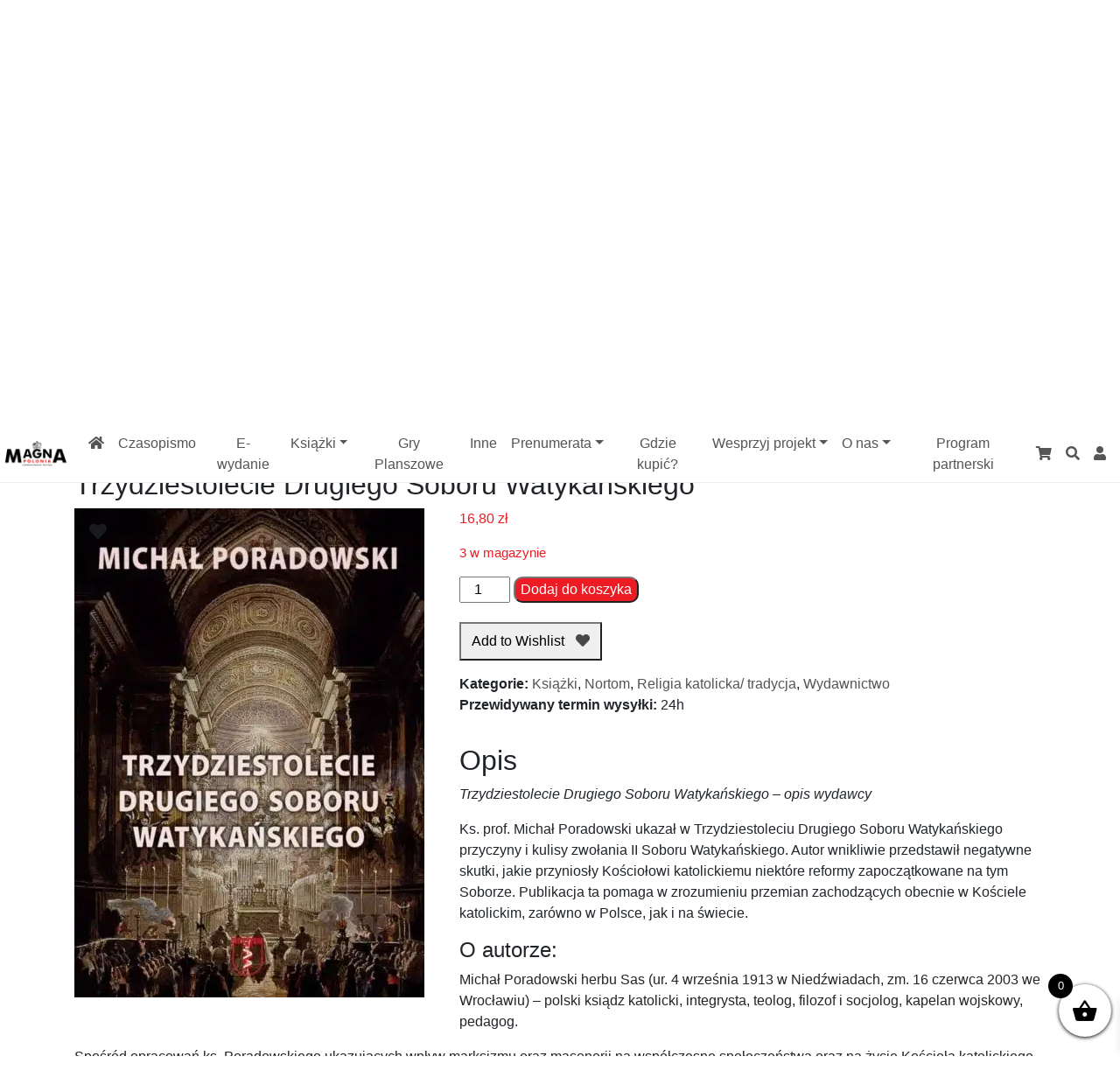

--- FILE ---
content_type: text/html; charset=UTF-8
request_url: https://sklep.magnapolonia.org/produkt/trzydziestolecie-drugiego-soboru-watykanskiego/
body_size: 41499
content:
<!DOCTYPE html>
<html lang="pl-PL">
  <head>
    <meta charset="UTF-8">
    <meta name="viewport" content="width=device-width, initial-scale=1">
    <link rel="shortcut icon" href="https://sklep.magnapolonia.org/wp-content/themes/magnashop3/images/favicon.ico" />
    <link rel="profile" href="http://gmpg.org/xfn/11">
    <script type="application/ld+json">{
    "@context": "http://schema.org",
    "@type": "BookStore",
    "address": {
    "@type": "PostalAddress",
    "addressLocality": "Chełm Śląski",
    "streetAddress": "śląska 77 (magazyn)",
    "postalCode": "41-403",
    "addressRegion": "śląskie"
    },
    "name": "Sklep Magna Polonia",
    "email": "kontakt@magnapolonia.org",
    "telephone": "729977856",
    "vatID": "2220912514",
    "image":
    "https://sklep.magnapolonia.org/wp-content/themes/magnashop3/images/magna_logo.png"
    }</script>
    <meta name='robots' content='index, follow, max-image-preview:large, max-snippet:-1, max-video-preview:-1' />
	<style>img:is([sizes="auto" i], [sizes^="auto," i]) { contain-intrinsic-size: 3000px 1500px }</style>
	
	<!-- This site is optimized with the Yoast SEO plugin v25.8 - https://yoast.com/wordpress/plugins/seo/ -->
	<title>Trzydziestolecie Drugiego Soboru Watykańskiego &#8211; Sklep Magna Polonia</title>
	<meta name="description" content="Trzydziestolecie Drugiego Soboru Watykańskiego – Ks. prof. M. Poradowski ukazał tu przyczyny i kulisy zwołania II Soboru Watykańskiego." />
	<link rel="canonical" href="https://sklep.magnapolonia.org/produkt/trzydziestolecie-drugiego-soboru-watykanskiego/" />
	<meta property="og:locale" content="pl_PL" />
	<meta property="og:type" content="article" />
	<meta property="og:title" content="Trzydziestolecie Drugiego Soboru Watykańskiego &#8211; Sklep Magna Polonia" />
	<meta property="og:description" content="Trzydziestolecie Drugiego Soboru Watykańskiego – Ks. prof. M. Poradowski ukazał tu przyczyny i kulisy zwołania II Soboru Watykańskiego." />
	<meta property="og:url" content="https://sklep.magnapolonia.org/produkt/trzydziestolecie-drugiego-soboru-watykanskiego/" />
	<meta property="og:site_name" content="Sklep Magna Polonia" />
	<meta property="article:publisher" content="https://www.facebook.com/MagazynMagnaPolonia" />
	<meta property="article:modified_time" content="2025-07-24T22:18:21+00:00" />
	<meta property="og:image" content="https://sklep.magnapolonia.org/wp-content/uploads/2023/02/aa8e2c4-trzydziestolecie-dru.jpg" />
	<meta property="og:image:width" content="600" />
	<meta property="og:image:height" content="839" />
	<meta property="og:image:type" content="image/jpeg" />
	<meta name="twitter:card" content="summary_large_image" />
	<meta name="twitter:site" content="@magnapolonia" />
	<meta name="twitter:label1" content="Szacowany czas czytania" />
	<meta name="twitter:data1" content="2 minuty" />
	<script type="application/ld+json" class="yoast-schema-graph">{"@context":"https://schema.org","@graph":[{"@type":"WebPage","@id":"https://sklep.magnapolonia.org/produkt/trzydziestolecie-drugiego-soboru-watykanskiego/","url":"https://sklep.magnapolonia.org/produkt/trzydziestolecie-drugiego-soboru-watykanskiego/","name":"Trzydziestolecie Drugiego Soboru Watykańskiego &#8211; Sklep Magna Polonia","isPartOf":{"@id":"https://sklep.magnapolonia.org/#website"},"primaryImageOfPage":{"@id":"https://sklep.magnapolonia.org/produkt/trzydziestolecie-drugiego-soboru-watykanskiego/#primaryimage"},"image":{"@id":"https://sklep.magnapolonia.org/produkt/trzydziestolecie-drugiego-soboru-watykanskiego/#primaryimage"},"thumbnailUrl":"https://sklep.magnapolonia.org/wp-content/uploads/2023/02/aa8e2c4-trzydziestolecie-dru.jpg","datePublished":"2023-02-17T13:51:38+00:00","dateModified":"2025-07-24T22:18:21+00:00","description":"Trzydziestolecie Drugiego Soboru Watykańskiego – Ks. prof. M. Poradowski ukazał tu przyczyny i kulisy zwołania II Soboru Watykańskiego.","breadcrumb":{"@id":"https://sklep.magnapolonia.org/produkt/trzydziestolecie-drugiego-soboru-watykanskiego/#breadcrumb"},"inLanguage":"pl-PL","potentialAction":[{"@type":"ReadAction","target":["https://sklep.magnapolonia.org/produkt/trzydziestolecie-drugiego-soboru-watykanskiego/"]}]},{"@type":"ImageObject","inLanguage":"pl-PL","@id":"https://sklep.magnapolonia.org/produkt/trzydziestolecie-drugiego-soboru-watykanskiego/#primaryimage","url":"https://sklep.magnapolonia.org/wp-content/uploads/2023/02/aa8e2c4-trzydziestolecie-dru.jpg","contentUrl":"https://sklep.magnapolonia.org/wp-content/uploads/2023/02/aa8e2c4-trzydziestolecie-dru.jpg","width":600,"height":839,"caption":"trzydziestolecie drugiego soboru"},{"@type":"BreadcrumbList","@id":"https://sklep.magnapolonia.org/produkt/trzydziestolecie-drugiego-soboru-watykanskiego/#breadcrumb","itemListElement":[{"@type":"ListItem","position":1,"name":"Strona główna","item":"https://sklep.magnapolonia.org/"},{"@type":"ListItem","position":2,"name":"Księgarnia internetowa wydawnictwa Magna Polonia","item":"https://sklep.magnapolonia.org/"},{"@type":"ListItem","position":3,"name":"Trzydziestolecie Drugiego Soboru Watykańskiego"}]},{"@type":"WebSite","@id":"https://sklep.magnapolonia.org/#website","url":"https://sklep.magnapolonia.org/","name":"Sklep Magna Polonia","description":"Prawicowa księgarnia internetowa","publisher":{"@id":"https://sklep.magnapolonia.org/#organization"},"potentialAction":[{"@type":"SearchAction","target":{"@type":"EntryPoint","urlTemplate":"https://sklep.magnapolonia.org/?s={search_term_string}"},"query-input":{"@type":"PropertyValueSpecification","valueRequired":true,"valueName":"search_term_string"}}],"inLanguage":"pl-PL"},{"@type":"Organization","@id":"https://sklep.magnapolonia.org/#organization","name":"Fundacja Magna Polonia","url":"https://sklep.magnapolonia.org/","logo":{"@type":"ImageObject","inLanguage":"pl-PL","@id":"https://sklep.magnapolonia.org/#/schema/logo/image/","url":"https://sklep.magnapolonia.org/wp-content/uploads/2018/10/logo1-e1538470022834.png","contentUrl":"https://sklep.magnapolonia.org/wp-content/uploads/2018/10/logo1-e1538470022834.png","width":300,"height":132,"caption":"Fundacja Magna Polonia"},"image":{"@id":"https://sklep.magnapolonia.org/#/schema/logo/image/"},"sameAs":["https://www.facebook.com/MagazynMagnaPolonia","https://x.com/magnapolonia","https://www.instagram.com/magna.polonia/","https://www.youtube.com/channel/UC9W36UQLfThl4VhVnvtslkQ"]}]}</script>
	<!-- / Yoast SEO plugin. -->



<meta property="fb:app_id" content="201648240277662"/>
<meta property="og:title" content="Trzydziestolecie Drugiego Soboru Watykańskiego"/>
<meta property="og:description" content="Trzydziestolecie Drugiego Soboru Watykańskiego - opis wydawcy Ks. prof. Michał Poradowski ukazał w Trzydziestoleciu Drugiego Soboru Watykańskiego przyczyny i kulisy zwołania II Soboru Watykański"/>
<meta property="og:type" content="product"/>
<meta property="og:url" content="https://sklep.magnapolonia.org/produkt/trzydziestolecie-drugiego-soboru-watykanskiego/"/>
<meta property="og:site_name" content="Sklep Magna Polonia"/>
<meta property="og:image" content="https://sklep.magnapolonia.org/wp-content/uploads/2023/02/aa8e2c4-trzydziestolecie-dru-215x300.jpg"/>

        <link rel='stylesheet' id='wp-block-library-css' href='https://sklep.magnapolonia.org/wp-includes/css/dist/block-library/style.min.css?ver=6.8.3' type='text/css' media='all' />
<style id='classic-theme-styles-inline-css' type='text/css'>
/*! This file is auto-generated */
.wp-block-button__link{color:#fff;background-color:#32373c;border-radius:9999px;box-shadow:none;text-decoration:none;padding:calc(.667em + 2px) calc(1.333em + 2px);font-size:1.125em}.wp-block-file__button{background:#32373c;color:#fff;text-decoration:none}
</style>
<style id='global-styles-inline-css' type='text/css'>
:root{--wp--preset--aspect-ratio--square: 1;--wp--preset--aspect-ratio--4-3: 4/3;--wp--preset--aspect-ratio--3-4: 3/4;--wp--preset--aspect-ratio--3-2: 3/2;--wp--preset--aspect-ratio--2-3: 2/3;--wp--preset--aspect-ratio--16-9: 16/9;--wp--preset--aspect-ratio--9-16: 9/16;--wp--preset--color--black: #000000;--wp--preset--color--cyan-bluish-gray: #abb8c3;--wp--preset--color--white: #ffffff;--wp--preset--color--pale-pink: #f78da7;--wp--preset--color--vivid-red: #cf2e2e;--wp--preset--color--luminous-vivid-orange: #ff6900;--wp--preset--color--luminous-vivid-amber: #fcb900;--wp--preset--color--light-green-cyan: #7bdcb5;--wp--preset--color--vivid-green-cyan: #00d084;--wp--preset--color--pale-cyan-blue: #8ed1fc;--wp--preset--color--vivid-cyan-blue: #0693e3;--wp--preset--color--vivid-purple: #9b51e0;--wp--preset--gradient--vivid-cyan-blue-to-vivid-purple: linear-gradient(135deg,rgba(6,147,227,1) 0%,rgb(155,81,224) 100%);--wp--preset--gradient--light-green-cyan-to-vivid-green-cyan: linear-gradient(135deg,rgb(122,220,180) 0%,rgb(0,208,130) 100%);--wp--preset--gradient--luminous-vivid-amber-to-luminous-vivid-orange: linear-gradient(135deg,rgba(252,185,0,1) 0%,rgba(255,105,0,1) 100%);--wp--preset--gradient--luminous-vivid-orange-to-vivid-red: linear-gradient(135deg,rgba(255,105,0,1) 0%,rgb(207,46,46) 100%);--wp--preset--gradient--very-light-gray-to-cyan-bluish-gray: linear-gradient(135deg,rgb(238,238,238) 0%,rgb(169,184,195) 100%);--wp--preset--gradient--cool-to-warm-spectrum: linear-gradient(135deg,rgb(74,234,220) 0%,rgb(151,120,209) 20%,rgb(207,42,186) 40%,rgb(238,44,130) 60%,rgb(251,105,98) 80%,rgb(254,248,76) 100%);--wp--preset--gradient--blush-light-purple: linear-gradient(135deg,rgb(255,206,236) 0%,rgb(152,150,240) 100%);--wp--preset--gradient--blush-bordeaux: linear-gradient(135deg,rgb(254,205,165) 0%,rgb(254,45,45) 50%,rgb(107,0,62) 100%);--wp--preset--gradient--luminous-dusk: linear-gradient(135deg,rgb(255,203,112) 0%,rgb(199,81,192) 50%,rgb(65,88,208) 100%);--wp--preset--gradient--pale-ocean: linear-gradient(135deg,rgb(255,245,203) 0%,rgb(182,227,212) 50%,rgb(51,167,181) 100%);--wp--preset--gradient--electric-grass: linear-gradient(135deg,rgb(202,248,128) 0%,rgb(113,206,126) 100%);--wp--preset--gradient--midnight: linear-gradient(135deg,rgb(2,3,129) 0%,rgb(40,116,252) 100%);--wp--preset--font-size--small: 13px;--wp--preset--font-size--medium: 20px;--wp--preset--font-size--large: 36px;--wp--preset--font-size--x-large: 42px;--wp--preset--spacing--20: 0.44rem;--wp--preset--spacing--30: 0.67rem;--wp--preset--spacing--40: 1rem;--wp--preset--spacing--50: 1.5rem;--wp--preset--spacing--60: 2.25rem;--wp--preset--spacing--70: 3.38rem;--wp--preset--spacing--80: 5.06rem;--wp--preset--shadow--natural: 6px 6px 9px rgba(0, 0, 0, 0.2);--wp--preset--shadow--deep: 12px 12px 50px rgba(0, 0, 0, 0.4);--wp--preset--shadow--sharp: 6px 6px 0px rgba(0, 0, 0, 0.2);--wp--preset--shadow--outlined: 6px 6px 0px -3px rgba(255, 255, 255, 1), 6px 6px rgba(0, 0, 0, 1);--wp--preset--shadow--crisp: 6px 6px 0px rgba(0, 0, 0, 1);}:where(.is-layout-flex){gap: 0.5em;}:where(.is-layout-grid){gap: 0.5em;}body .is-layout-flex{display: flex;}.is-layout-flex{flex-wrap: wrap;align-items: center;}.is-layout-flex > :is(*, div){margin: 0;}body .is-layout-grid{display: grid;}.is-layout-grid > :is(*, div){margin: 0;}:where(.wp-block-columns.is-layout-flex){gap: 2em;}:where(.wp-block-columns.is-layout-grid){gap: 2em;}:where(.wp-block-post-template.is-layout-flex){gap: 1.25em;}:where(.wp-block-post-template.is-layout-grid){gap: 1.25em;}.has-black-color{color: var(--wp--preset--color--black) !important;}.has-cyan-bluish-gray-color{color: var(--wp--preset--color--cyan-bluish-gray) !important;}.has-white-color{color: var(--wp--preset--color--white) !important;}.has-pale-pink-color{color: var(--wp--preset--color--pale-pink) !important;}.has-vivid-red-color{color: var(--wp--preset--color--vivid-red) !important;}.has-luminous-vivid-orange-color{color: var(--wp--preset--color--luminous-vivid-orange) !important;}.has-luminous-vivid-amber-color{color: var(--wp--preset--color--luminous-vivid-amber) !important;}.has-light-green-cyan-color{color: var(--wp--preset--color--light-green-cyan) !important;}.has-vivid-green-cyan-color{color: var(--wp--preset--color--vivid-green-cyan) !important;}.has-pale-cyan-blue-color{color: var(--wp--preset--color--pale-cyan-blue) !important;}.has-vivid-cyan-blue-color{color: var(--wp--preset--color--vivid-cyan-blue) !important;}.has-vivid-purple-color{color: var(--wp--preset--color--vivid-purple) !important;}.has-black-background-color{background-color: var(--wp--preset--color--black) !important;}.has-cyan-bluish-gray-background-color{background-color: var(--wp--preset--color--cyan-bluish-gray) !important;}.has-white-background-color{background-color: var(--wp--preset--color--white) !important;}.has-pale-pink-background-color{background-color: var(--wp--preset--color--pale-pink) !important;}.has-vivid-red-background-color{background-color: var(--wp--preset--color--vivid-red) !important;}.has-luminous-vivid-orange-background-color{background-color: var(--wp--preset--color--luminous-vivid-orange) !important;}.has-luminous-vivid-amber-background-color{background-color: var(--wp--preset--color--luminous-vivid-amber) !important;}.has-light-green-cyan-background-color{background-color: var(--wp--preset--color--light-green-cyan) !important;}.has-vivid-green-cyan-background-color{background-color: var(--wp--preset--color--vivid-green-cyan) !important;}.has-pale-cyan-blue-background-color{background-color: var(--wp--preset--color--pale-cyan-blue) !important;}.has-vivid-cyan-blue-background-color{background-color: var(--wp--preset--color--vivid-cyan-blue) !important;}.has-vivid-purple-background-color{background-color: var(--wp--preset--color--vivid-purple) !important;}.has-black-border-color{border-color: var(--wp--preset--color--black) !important;}.has-cyan-bluish-gray-border-color{border-color: var(--wp--preset--color--cyan-bluish-gray) !important;}.has-white-border-color{border-color: var(--wp--preset--color--white) !important;}.has-pale-pink-border-color{border-color: var(--wp--preset--color--pale-pink) !important;}.has-vivid-red-border-color{border-color: var(--wp--preset--color--vivid-red) !important;}.has-luminous-vivid-orange-border-color{border-color: var(--wp--preset--color--luminous-vivid-orange) !important;}.has-luminous-vivid-amber-border-color{border-color: var(--wp--preset--color--luminous-vivid-amber) !important;}.has-light-green-cyan-border-color{border-color: var(--wp--preset--color--light-green-cyan) !important;}.has-vivid-green-cyan-border-color{border-color: var(--wp--preset--color--vivid-green-cyan) !important;}.has-pale-cyan-blue-border-color{border-color: var(--wp--preset--color--pale-cyan-blue) !important;}.has-vivid-cyan-blue-border-color{border-color: var(--wp--preset--color--vivid-cyan-blue) !important;}.has-vivid-purple-border-color{border-color: var(--wp--preset--color--vivid-purple) !important;}.has-vivid-cyan-blue-to-vivid-purple-gradient-background{background: var(--wp--preset--gradient--vivid-cyan-blue-to-vivid-purple) !important;}.has-light-green-cyan-to-vivid-green-cyan-gradient-background{background: var(--wp--preset--gradient--light-green-cyan-to-vivid-green-cyan) !important;}.has-luminous-vivid-amber-to-luminous-vivid-orange-gradient-background{background: var(--wp--preset--gradient--luminous-vivid-amber-to-luminous-vivid-orange) !important;}.has-luminous-vivid-orange-to-vivid-red-gradient-background{background: var(--wp--preset--gradient--luminous-vivid-orange-to-vivid-red) !important;}.has-very-light-gray-to-cyan-bluish-gray-gradient-background{background: var(--wp--preset--gradient--very-light-gray-to-cyan-bluish-gray) !important;}.has-cool-to-warm-spectrum-gradient-background{background: var(--wp--preset--gradient--cool-to-warm-spectrum) !important;}.has-blush-light-purple-gradient-background{background: var(--wp--preset--gradient--blush-light-purple) !important;}.has-blush-bordeaux-gradient-background{background: var(--wp--preset--gradient--blush-bordeaux) !important;}.has-luminous-dusk-gradient-background{background: var(--wp--preset--gradient--luminous-dusk) !important;}.has-pale-ocean-gradient-background{background: var(--wp--preset--gradient--pale-ocean) !important;}.has-electric-grass-gradient-background{background: var(--wp--preset--gradient--electric-grass) !important;}.has-midnight-gradient-background{background: var(--wp--preset--gradient--midnight) !important;}.has-small-font-size{font-size: var(--wp--preset--font-size--small) !important;}.has-medium-font-size{font-size: var(--wp--preset--font-size--medium) !important;}.has-large-font-size{font-size: var(--wp--preset--font-size--large) !important;}.has-x-large-font-size{font-size: var(--wp--preset--font-size--x-large) !important;}
:where(.wp-block-post-template.is-layout-flex){gap: 1.25em;}:where(.wp-block-post-template.is-layout-grid){gap: 1.25em;}
:where(.wp-block-columns.is-layout-flex){gap: 2em;}:where(.wp-block-columns.is-layout-grid){gap: 2em;}
:root :where(.wp-block-pullquote){font-size: 1.5em;line-height: 1.6;}
</style>
<link rel='stylesheet' id='woocommerce-layout-css' href='https://sklep.magnapolonia.org/wp-content/plugins/woocommerce/assets/css/woocommerce-layout.css?ver=10.1.3' type='text/css' media='all' />
<link rel='stylesheet' id='woocommerce-smallscreen-css' href='https://sklep.magnapolonia.org/wp-content/plugins/woocommerce/assets/css/woocommerce-smallscreen.css?ver=10.1.3' type='text/css' media='only screen and (max-width: 768px)' />
<link rel='stylesheet' id='woocommerce-general-css' href='https://sklep.magnapolonia.org/wp-content/plugins/woocommerce/assets/css/woocommerce.css?ver=10.1.3' type='text/css' media='all' />
<style id='woocommerce-inline-inline-css' type='text/css'>
.woocommerce form .form-row .required { visibility: visible; }
</style>
<link rel='stylesheet' id='ivory-search-styles-css' href='https://sklep.magnapolonia.org/wp-content/plugins/add-search-to-menu/public/css/ivory-search.min.css?ver=5.5.11' type='text/css' media='all' />
<link rel='stylesheet' id='alg-wc-wish-list-css' href='https://sklep.magnapolonia.org/wp-content/plugins/wish-list-for-woocommerce/assets/css/alg-wc-wish-list.min.css?ver=250827-122128' type='text/css' media='all' />
<link rel='stylesheet' id='alg-wc-wish-list-izitoast-css' href='https://sklep.magnapolonia.org/wp-content/plugins/wish-list-for-woocommerce/assets/vendor/izitoast/css/iziToast.min.css?ver=250827-122128' type='text/css' media='all' />
<link rel='stylesheet' id='brands-styles-css' href='https://sklep.magnapolonia.org/wp-content/plugins/woocommerce/assets/css/brands.css?ver=10.1.3' type='text/css' media='all' />
<link rel='stylesheet' id='xoo-wsc-fonts-css' href='https://sklep.magnapolonia.org/wp-content/plugins/side-cart-woocommerce/assets/css/xoo-wsc-fonts.css?ver=2.7.0' type='text/css' media='all' />
<link rel='stylesheet' id='xoo-wsc-style-css' href='https://sklep.magnapolonia.org/wp-content/plugins/side-cart-woocommerce/assets/css/xoo-wsc-style.css?ver=2.7.0' type='text/css' media='all' />
<style id='xoo-wsc-style-inline-css' type='text/css'>



 

.xoo-wsc-footer{
	background-color: #ffffff;
	color: #000000;
	padding: 10px 20px;
	box-shadow: 0 -5px 10px #0000001a;
}

.xoo-wsc-footer, .xoo-wsc-footer a, .xoo-wsc-footer .amount{
	font-size: 18px;
}

.xoo-wsc-btn .amount{
	color: #000000}

.xoo-wsc-btn:hover .amount{
	color: #000000;
}

.xoo-wsc-ft-buttons-cont{
	grid-template-columns: auto;
}

.xoo-wsc-basket{
	bottom: 12px;
	right: 0px;
	background-color: #ffffff;
	color: #000000;
	box-shadow: 0 1px 4px 0;
	border-radius: 50%;
	display: flex;
	width: 60px;
	height: 60px;
}


.xoo-wsc-bki{
	font-size: 30px}

.xoo-wsc-items-count{
	top: -12px;
	left: -12px;
}

.xoo-wsc-items-count{
	background-color: #000000;
	color: #ffffff;
}

.xoo-wsc-container, .xoo-wsc-slider{
	max-width: 320px;
	right: -320px;
	top: 0;bottom: 0;
	bottom: 0;
	font-family: }


.xoo-wsc-cart-active .xoo-wsc-container, .xoo-wsc-slider-active .xoo-wsc-slider{
	right: 0;
}


.xoo-wsc-cart-active .xoo-wsc-basket{
	right: 320px;
}

.xoo-wsc-slider{
	right: -320px;
}

span.xoo-wsch-close {
    font-size: 16px;
    right: 10px;
}

.xoo-wsch-top{
	justify-content: center;
}

.xoo-wsch-text{
	font-size: 20px;
}

.xoo-wsc-header{
	color: #000000;
	background-color: #ffffff;
	border-bottom: 2px solid #eee;
}


.xoo-wsc-body{
	background-color: #ffffff;
}

.xoo-wsc-products:not(.xoo-wsc-pattern-card), .xoo-wsc-products:not(.xoo-wsc-pattern-card) span.amount, .xoo-wsc-products:not(.xoo-wsc-pattern-card) a{
	font-size: 16px;
	color: #000000;
}

.xoo-wsc-products:not(.xoo-wsc-pattern-card) .xoo-wsc-product{
	padding: 20px 15px;
	margin: 0;
	border-radius: 0px;
	box-shadow: 0 0;
	background-color: transparent;
}

.xoo-wsc-sum-col{
	justify-content: center;
}


/** Shortcode **/
.xoo-wsc-sc-count{
	background-color: #000000;
	color: #ffffff;
}

.xoo-wsc-sc-bki{
	font-size: 28px;
	color: #000000;
}
.xoo-wsc-sc-cont{
	color: #000000;
}


.xoo-wsc-product dl.variation {
	display: block;
}


.xoo-wsc-product-cont{
	padding: 10px 10px;
}

.xoo-wsc-products:not(.xoo-wsc-pattern-card) .xoo-wsc-img-col{
	width: 30%;
}

.xoo-wsc-pattern-card .xoo-wsc-img-col img{
	max-width: 100%;
	height: auto;
}

.xoo-wsc-products:not(.xoo-wsc-pattern-card) .xoo-wsc-sum-col{
	width: 70%;
}

.xoo-wsc-pattern-card .xoo-wsc-product-cont{
	width: 50% 
}

@media only screen and (max-width: 600px) {
	.xoo-wsc-pattern-card .xoo-wsc-product-cont  {
		width: 50%;
	}
}


.xoo-wsc-pattern-card .xoo-wsc-product{
	border: 0;
	box-shadow: 0px 10px 15px -12px #0000001a;
}


.xoo-wsc-sm-front{
	background-color: #eee;
}
.xoo-wsc-pattern-card, .xoo-wsc-sm-front{
	border-bottom-left-radius: 5px;
	border-bottom-right-radius: 5px;
}
.xoo-wsc-pattern-card, .xoo-wsc-img-col img, .xoo-wsc-img-col, .xoo-wsc-sm-back-cont{
	border-top-left-radius: 5px;
	border-top-right-radius: 5px;
}
.xoo-wsc-sm-back{
	background-color: #fff;
}
.xoo-wsc-pattern-card, .xoo-wsc-pattern-card a, .xoo-wsc-pattern-card .amount{
	font-size: 16px;
}

.xoo-wsc-sm-front, .xoo-wsc-sm-front a, .xoo-wsc-sm-front .amount{
	color: #000;
}

.xoo-wsc-sm-back, .xoo-wsc-sm-back a, .xoo-wsc-sm-back .amount{
	color: #000;
}


.magictime {
    animation-duration: 0.5s;
}


</style>
<link rel='stylesheet' id='bootstrap-css' href='https://sklep.magnapolonia.org/wp-content/themes/magnashop3/assets/css/bootstrap.min.css?ver=6.8.3' type='text/css' media='all' />
<link rel='stylesheet' id='magnashop-style-css' href='https://sklep.magnapolonia.org/wp-content/themes/magnashop3/assets/css/style.css?v=220314b&#038;ver=6.8.3' type='text/css' media='all' />
<link rel='stylesheet' id='font-awesome-css' href='https://sklep.magnapolonia.org/wp-content/themes/magnashop3/assets/font-awesome/css/all.min.css?ver=6.8.3' type='text/css' media='all' />
<link rel='stylesheet' id='wcsp-owl-slider-css-css' href='https://sklep.magnapolonia.org/wp-content/plugins/woocommerce-cross-sell-products-display/slider-assets/css/owl.carousel.min.css?ver=6.8.3' type='text/css' media='all' />
<link rel='stylesheet' id='wcsp-owl-slider-theme-css-css' href='https://sklep.magnapolonia.org/wp-content/plugins/woocommerce-cross-sell-products-display/slider-assets/css/owl.theme.default.min.css?ver=6.8.3' type='text/css' media='all' />
<link rel='stylesheet' id='wcsp-owl-slider-style-css-css' href='https://sklep.magnapolonia.org/wp-content/plugins/woocommerce-cross-sell-products-display/slider-assets/css/style.css?ver=6.8.3' type='text/css' media='all' />
<link rel='stylesheet' id='wcgwp-css-css' href='https://sklep.magnapolonia.org/wp-content/plugins/woocommerce-gift-wrapper/assets/v6/css/wcgwp.min.css?ver=6.32' type='text/css' media='all' />
<link rel='stylesheet' id='wcgwp-modal-css-css' href='https://sklep.magnapolonia.org/wp-content/plugins/woocommerce-gift-wrapper/assets/v6/css/wcgwp-modal.min.css?ver=6.32' type='text/css' media='all' />
<link rel='stylesheet' id='cwginstock_frontend_css-css' href='https://sklep.magnapolonia.org/wp-content/plugins/back-in-stock-notifier-for-woocommerce/assets/css/frontend.min.css?ver=6.0.9.1' type='text/css' media='' />
<link rel='stylesheet' id='cwginstock_bootstrap-css' href='https://sklep.magnapolonia.org/wp-content/plugins/back-in-stock-notifier-for-woocommerce/assets/css/bootstrap.min.css?ver=6.0.9.1' type='text/css' media='' />
<script type="text/javascript" src="https://sklep.magnapolonia.org/wp-content/themes/magnashop3/assets/js/jquery.min.js?ver=6.8.3" id="jquery-js"></script>
<script type="text/javascript" src="https://sklep.magnapolonia.org/wp-content/plugins/woocommerce/assets/js/jquery-blockui/jquery.blockUI.min.js?ver=2.7.0-wc.10.1.3" id="jquery-blockui-js" data-wp-strategy="defer"></script>
<script type="text/javascript" id="wc-single-product-js-extra">
/* <![CDATA[ */
var wc_single_product_params = {"i18n_required_rating_text":"Prosz\u0119 wybra\u0107 ocen\u0119","i18n_rating_options":["1 z 5 gwiazdek","2 z 5 gwiazdek","3 z 5 gwiazdek","4 z 5 gwiazdek","5 z 5 gwiazdek"],"i18n_product_gallery_trigger_text":"Wy\u015bwietl pe\u0142noekranow\u0105 galeri\u0119 obrazk\u00f3w","review_rating_required":"yes","flexslider":{"rtl":false,"animation":"slide","smoothHeight":true,"directionNav":false,"controlNav":"thumbnails","slideshow":false,"animationSpeed":500,"animationLoop":false,"allowOneSlide":false},"zoom_enabled":"","zoom_options":[],"photoswipe_enabled":"","photoswipe_options":{"shareEl":false,"closeOnScroll":false,"history":false,"hideAnimationDuration":0,"showAnimationDuration":0},"flexslider_enabled":""};
/* ]]> */
</script>
<script type="text/javascript" src="https://sklep.magnapolonia.org/wp-content/plugins/woocommerce/assets/js/frontend/single-product.min.js?ver=10.1.3" id="wc-single-product-js" defer="defer" data-wp-strategy="defer"></script>
<script type="text/javascript" src="https://sklep.magnapolonia.org/wp-content/plugins/woocommerce/assets/js/js-cookie/js.cookie.min.js?ver=2.1.4-wc.10.1.3" id="js-cookie-js" data-wp-strategy="defer"></script>
<script type="text/javascript" id="woocommerce-js-extra">
/* <![CDATA[ */
var woocommerce_params = {"ajax_url":"\/wp-admin\/admin-ajax.php","wc_ajax_url":"\/?wc-ajax=%%endpoint%%","i18n_password_show":"Poka\u017c has\u0142o","i18n_password_hide":"Ukryj has\u0142o"};
/* ]]> */
</script>
<script type="text/javascript" src="https://sklep.magnapolonia.org/wp-content/plugins/woocommerce/assets/js/frontend/woocommerce.min.js?ver=10.1.3" id="woocommerce-js" data-wp-strategy="defer"></script>
<script type="text/javascript" src="https://sklep.magnapolonia.org/wp-content/themes/magnashop3/assets/js/popper.min.js?ver=6.8.3" id="popper.js-js"></script>
<script type="text/javascript" src="https://sklep.magnapolonia.org/wp-content/themes/magnashop3/assets/js/bootstrap.min.js?ver=6.8.3" id="bootstrap-js"></script>
<script type="text/javascript" id="wc-country-select-js-extra">
/* <![CDATA[ */
var wc_country_select_params = {"countries":"{\"AF\":[],\"AL\":{\"AL-01\":\"Berat\",\"AL-09\":\"Dib\\u00ebr\",\"AL-02\":\"Durr\\u00ebs\",\"AL-03\":\"Elbasan\",\"AL-04\":\"Fier\",\"AL-05\":\"Gjirokast\\u00ebr\",\"AL-06\":\"Kor\\u00e7\\u00eb\",\"AL-07\":\"Kuk\\u00ebs\",\"AL-08\":\"Lezh\\u00eb\",\"AL-10\":\"Shkod\\u00ebr\",\"AL-11\":\"Tirana\",\"AL-12\":\"Vlor\\u00eb\"},\"AO\":{\"BGO\":\"Bengo\",\"BLU\":\"Benguela\",\"BIE\":\"Bi\\u00e9\",\"CAB\":\"Cabinda\",\"CNN\":\"Cunene\",\"HUA\":\"Huambo\",\"HUI\":\"Hu\\u00edla\",\"CCU\":\"Kuando Kubango\",\"CNO\":\"Kwanza-Norte\",\"CUS\":\"Kwanza-Sul\",\"LUA\":\"Luanda\",\"LNO\":\"Lunda-Norte\",\"LSU\":\"Lunda-Sul\",\"MAL\":\"Malanje\",\"MOX\":\"Moxico\",\"NAM\":\"Namibe\",\"UIG\":\"U\\u00edge\",\"ZAI\":\"Demokratyczna Republika Konga\"},\"AR\":{\"C\":\"Ciudad Aut\\u00f3noma de Buenos Aires\",\"B\":\"Buenos Aires\",\"K\":\"Catamarca\",\"H\":\"Chaco\",\"U\":\"Chubut\",\"X\":\"C\\u00f3rdoba\",\"W\":\"Corrientes\",\"E\":\"Entre R\\u00edos\",\"P\":\"Formosa\",\"Y\":\"San Salvador de Jujuy\",\"L\":\"La Pampa\",\"F\":\"La Rioja\",\"M\":\"Mendoza\",\"N\":\"Misiones\",\"Q\":\"Neuqu\\u00e9n\",\"R\":\"R\\u00edo Negro\",\"A\":\"Salta\",\"J\":\"San Juan\",\"D\":\"San Luis\",\"Z\":\"Santa Cruz\",\"S\":\"Santa Fe\",\"G\":\"Santiago del Estero\",\"V\":\"Tierra del Fuego\",\"T\":\"Tucum\\u00e1n\"},\"AT\":[],\"AU\":{\"ACT\":\"Australijskie Terytorium Sto\\u0142eczne\",\"NSW\":\"Nowa Po\\u0142udniowa Walia\",\"NT\":\"Terytorium P\\u00f3\\u0142nocne\",\"QLD\":\"Queensland\",\"SA\":\"Australia Po\\u0142udniowa\",\"TAS\":\"Tasmania\",\"VIC\":\"Wiktoria (stan Australii)\",\"WA\":\"Australia Zachodnia\"},\"AX\":[],\"BD\":{\"BD-05\":\"Bagerhat\",\"BD-01\":\"Bandarban\",\"BD-02\":\"Barguna\",\"BD-06\":\"Barisal\",\"BD-07\":\"Bhola\",\"BD-03\":\"Bogra\",\"BD-04\":\"Brahmanbaria\",\"BD-09\":\"Chandpur\",\"BD-10\":\"Chattogram\",\"BD-12\":\"Chuadanga\",\"BD-11\":\"Koks Bad\\u017aar\",\"BD-08\":\"Comilla\",\"BD-13\":\"Dhaka\",\"BD-14\":\"Dinajpur\",\"BD-15\":\"Faridpur \",\"BD-16\":\"Feni\",\"BD-19\":\"Gaibandha\",\"BD-18\":\"Gazipur\",\"BD-17\":\"Gopalganj\",\"BD-20\":\"Habiganj\",\"BD-21\":\"Jamalpur\",\"BD-22\":\"Jashore\",\"BD-25\":\"Jhalokati\",\"BD-23\":\"Jhenaidah\",\"BD-24\":\"Joypurhat\",\"BD-29\":\"Khagrachhari\",\"BD-27\":\"Khulna\",\"BD-26\":\"Kishoreganj\",\"BD-28\":\"Kurigram\",\"BD-30\":\"Kushtia\",\"BD-31\":\"Lakshmipur\",\"BD-32\":\"Lalmonirhat\",\"BD-36\":\"Madaripur\",\"BD-37\":\"Magura\",\"BD-33\":\"Manikganj \",\"BD-39\":\"Meherpur\",\"BD-38\":\"Moulvibazar\",\"BD-35\":\"Munshiganj\",\"BD-34\":\"Mymensingh\",\"BD-48\":\"Naogaon\",\"BD-43\":\"Narail\",\"BD-40\":\"Narayanganj\",\"BD-42\":\"Narsingdi\",\"BD-44\":\"Natore\",\"BD-45\":\"Nawabganj\",\"BD-41\":\"Netrakona\",\"BD-46\":\"Nilphamari\",\"BD-47\":\"Noakhali\",\"BD-49\":\"Pabna\",\"BD-52\":\"Panchagarh\",\"BD-51\":\"Patuakhali\",\"BD-50\":\"Pirojpur\",\"BD-53\":\"Rajbari\",\"BD-54\":\"Rajshahi\",\"BD-56\":\"Rangamati\",\"BD-55\":\"Rangpur\",\"BD-58\":\"Satkhira\",\"BD-62\":\"Shariatpur\",\"BD-57\":\"Sherpur\",\"BD-59\":\"Sirajganj\",\"BD-61\":\"Sunamganj\",\"BD-60\":\"Sylhet\",\"BD-63\":\"Tangail\",\"BD-64\":\"Thakurgaon\"},\"BE\":[],\"BG\":{\"BG-01\":\"B\\u0142agojewgrad\",\"BG-02\":\"Burgas\",\"BG-08\":\"Dobricz\",\"BG-07\":\"Gabrowo\",\"BG-26\":\"Haskowo\",\"BG-09\":\"Kardzhali\",\"BG-10\":\"Kyustendil\",\"BG-11\":\"\\u0141owecz\",\"BG-12\":\"Montana\",\"BG-13\":\"Pazard\\u017cik\",\"BG-14\":\"Pernik\",\"BG-15\":\"Plewen\",\"BG-16\":\"P\\u0142owdiw\",\"BG-17\":\"Razgrad\",\"BG-18\":\"Ruse\",\"BG-27\":\"Szumen\",\"BG-19\":\"Silistra\",\"BG-20\":\"Sliwen\",\"BG-21\":\"Smolan\",\"BG-23\":\"Obw\\u00f3d sofijski\",\"BG-22\":\"Sofia\",\"BG-24\":\"Stara Zagora\",\"BG-25\":\"Tyrgowiszte\",\"BG-03\":\"Warna\",\"BG-04\":\"Wielkie Tyrnowo\",\"BG-05\":\"Widy\\u0144\",\"BG-06\":\"Wraca\",\"BG-28\":\"Jambo\\u0142\"},\"BH\":[],\"BI\":[],\"BJ\":{\"AL\":\"Alibori\",\"AK\":\"Atakora\",\"AQ\":\"Atlantique\",\"BO\":\"Borgou\",\"CO\":\"Collines\",\"KO\":\"Kouffo\",\"DO\":\"Donga\",\"LI\":\"Littoral\",\"MO\":\"Mono\",\"OU\":\"Ou\\u00e9m\\u00e9\",\"PL\":\"Plateau\",\"ZO\":\"Zou\"},\"BO\":{\"BO-B\":\"Beni\",\"BO-H\":\"Chuquisaca\",\"BO-C\":\"Cochabamba\",\"BO-L\":\"La Paz\",\"BO-O\":\"Oruro\",\"BO-N\":\"Pando\",\"BO-P\":\"Potos\\u00ed\",\"BO-S\":\"Santa Cruz\",\"BO-T\":\"Tarija\"},\"BR\":{\"AC\":\"Akr\",\"AL\":\"Alagoas\",\"AP\":\"Amap\\u00e1\",\"AM\":\"Amazonas\",\"BA\":\"Bahia\",\"CE\":\"Cear\\u00e1\",\"DF\":\"Dystrykt Federalny\",\"ES\":\"Esp\\u00edrito Santo\",\"GO\":\"Goi\\u00e1s\",\"MA\":\"Maranh\\u00e3o\",\"MT\":\"Mato Grosso\",\"MS\":\"Mato Grosso do Sul\",\"MG\":\"Minas Gerais\",\"PA\":\"Par\\u00e1\",\"PB\":\"Para\\u00edba\",\"PR\":\"Paran\\u00e1\",\"PE\":\"Pernambuco\",\"PI\":\"Piau\\u00ed\",\"RJ\":\"Rio de Janeiro\",\"RN\":\"Rio Grande do Norte\",\"RS\":\"Rio Grande do Sul\",\"RO\":\"Rond\\u00f4nia\",\"RR\":\"Roraima\",\"SC\":\"Santa Catarina\",\"SP\":\"S\\u00e3o Paulo\",\"SE\":\"Sergipe\",\"TO\":\"Tocantins\"},\"CA\":{\"AB\":\"Alberta\",\"BC\":\"Kolumbia Brytyjska\",\"MB\":\"Manitoba\",\"NB\":\"Nowy Brunszwik\",\"NL\":\"Nowa Fundlandia i Labrador\",\"NT\":\"Terytoria P\\u00f3\\u0142nocno-Zachodnie\",\"NS\":\"Nowa Szkocja\",\"NU\":\"Nunavut\",\"ON\":\"Ontario\",\"PE\":\"Wyspa Ksi\\u0119cia Edwarda\",\"QC\":\"Quebec\",\"SK\":\"Saskatchewan\",\"YT\":\"Jukon\"},\"CH\":{\"AG\":\"Aargau\",\"AR\":\"Appenzell Ausserrhoden\",\"AI\":\"Appenzell Innerrhoden\",\"BL\":\"Basel-Landschaft\",\"BS\":\"Basel-Stadt\",\"BE\":\"Bern\",\"FR\":\"Fribourg\",\"GE\":\"Geneva\",\"GL\":\"Glarus\",\"GR\":\"Graub\\u00fcnden\",\"JU\":\"Jura\",\"LU\":\"Luzern\",\"NE\":\"Neuch\\u00e2tel\",\"NW\":\"Nidwalden\",\"OW\":\"Obwalden\",\"SH\":\"Schaffhausen\",\"SZ\":\"Schwyz\",\"SO\":\"Solothurn\",\"SG\":\"St. Gallen\",\"TG\":\"Thurgau\",\"TI\":\"Ticino\",\"UR\":\"Uri\",\"VS\":\"Valais\",\"VD\":\"Vaud\",\"ZG\":\"Zug\",\"ZH\":\"Z\\u00fcrich\"},\"CL\":{\"CL-AI\":\"Ais\\u00e9n del General Carlos Iba\\u00f1ez del Campo\",\"CL-AN\":\"Antofagasta\",\"CL-AP\":\"Arica y Parinacota\",\"CL-AR\":\"La Araucan\\u00eda\",\"CL-AT\":\"Atacama\",\"CL-BI\":\"Biob\\u00edo\",\"CL-CO\":\"Coquimbo\",\"CL-LI\":\"Libertador General Bernardo O'Higgins\",\"CL-LL\":\"Los Lagos\",\"CL-LR\":\"Los R\\u00edos\",\"CL-MA\":\"Magallanes\",\"CL-ML\":\"Maule\",\"CL-NB\":\"\\u00d1uble\",\"CL-RM\":\"Regi\\u00f3n Metropolitana de Santiago\",\"CL-TA\":\"Tarapac\\u00e1\",\"CL-VS\":\"Valpara\\u00edso\"},\"CN\":{\"CN1\":\"Yunnan \\\/ \\u4e91\\u5357\",\"CN2\":\"Beijing \\\/ \\u5317\\u4eac\",\"CN3\":\"Tianjin \\\/ \\u5929\\u6d25\",\"CN4\":\"Hebei \\\/ \\u6cb3\\u5317\",\"CN5\":\"Shanxi \\\/ \\u5c71\\u897f\",\"CN6\":\"Inner Mongolia \\\/ \\u5167\\u8499\\u53e4\",\"CN7\":\"Liaoning \\\/ \\u8fbd\\u5b81\",\"CN8\":\"Jilin \\\/ \\u5409\\u6797\",\"CN9\":\"Heilongjiang \\\/ \\u9ed1\\u9f99\\u6c5f\",\"CN10\":\"Shanghai \\\/ \\u4e0a\\u6d77\",\"CN11\":\"Jiangsu \\\/ \\u6c5f\\u82cf\",\"CN12\":\"Zhejiang \\\/ \\u6d59\\u6c5f\",\"CN13\":\"Anhui \\\/ \\u5b89\\u5fbd\",\"CN14\":\"Fujian \\\/ \\u798f\\u5efa\",\"CN15\":\"Jiangxi \\\/ \\u6c5f\\u897f\",\"CN16\":\"Shandong \\\/ \\u5c71\\u4e1c\",\"CN17\":\"Henan \\\/ \\u6cb3\\u5357\",\"CN18\":\"Hubei \\\/ \\u6e56\\u5317\",\"CN19\":\"Hunan \\\/ \\u6e56\\u5357\",\"CN20\":\"Guangdong \\\/ \\u5e7f\\u4e1c\",\"CN21\":\"Guangxi Zhuang \\\/ \\u5e7f\\u897f\\u58ee\\u65cf\",\"CN22\":\"Hainan \\\/ \\u6d77\\u5357\",\"CN23\":\"Chongqing \\\/ \\u91cd\\u5e86\",\"CN24\":\"Sichuan \\\/ \\u56db\\u5ddd\",\"CN25\":\"Guizhou \\\/ \\u8d35\\u5dde\",\"CN26\":\"Shaanxi \\\/ \\u9655\\u897f\",\"CN27\":\"Gansu \\\/ \\u7518\\u8083\",\"CN28\":\"Qinghai \\\/ \\u9752\\u6d77\",\"CN29\":\"Ningxia Hui \\\/ \\u5b81\\u590f\",\"CN30\":\"Macao \\\/ \\u6fb3\\u95e8\",\"CN31\":\"Tibet \\\/ \\u897f\\u85cf\",\"CN32\":\"Xinjiang \\\/ \\u65b0\\u7586\"},\"CO\":{\"CO-AMA\":\"Amazonas\",\"CO-ANT\":\"Antioquia\",\"CO-ARA\":\"Arauca\",\"CO-ATL\":\"Atl\\u00e1ntico\",\"CO-BOL\":\"Bol\\u00edvar\",\"CO-BOY\":\"Boyac\\u00e1\",\"CO-CAL\":\"Caldas\",\"CO-CAQ\":\"Caquet\\u00e1\",\"CO-CAS\":\"Casanare\",\"CO-CAU\":\"Cauca\",\"CO-CES\":\"Cesar\",\"CO-CHO\":\"Choc\\u00f3\",\"CO-COR\":\"C\\u00f3rdoba\",\"CO-CUN\":\"Cundinamarca\",\"CO-DC\":\"Capital District\",\"CO-GUA\":\"Guain\\u00eda\",\"CO-GUV\":\"Guaviare\",\"CO-HUI\":\"Huila\",\"CO-LAG\":\"La Guajira\",\"CO-MAG\":\"Magdalena\",\"CO-MET\":\"Meta\",\"CO-NAR\":\"Nari\\u00f1o\",\"CO-NSA\":\"Norte de Santander\",\"CO-PUT\":\"Putumayo\",\"CO-QUI\":\"Quind\\u00edo\",\"CO-RIS\":\"Risaralda\",\"CO-SAN\":\"Santander\",\"CO-SAP\":\"San Andr\\u00e9s & Providencia\",\"CO-SUC\":\"Sucre\",\"CO-TOL\":\"Tolima\",\"CO-VAC\":\"Valle del Cauca\",\"CO-VAU\":\"Vaup\\u00e9s\",\"CO-VID\":\"Vichada\"},\"CR\":{\"CR-A\":\"Alajuela\",\"CR-C\":\"Cartago\",\"CR-G\":\"Guanacaste\",\"CR-H\":\"Heredia\",\"CR-L\":\"Lim\\u00f3n\",\"CR-P\":\"Puntarenas\",\"CR-SJ\":\"San Jos\\u00e9\"},\"CZ\":[],\"DE\":{\"DE-BW\":\"Badenia-Wirtembergia\",\"DE-BY\":\"Bawaria\",\"DE-BE\":\"Berlin\",\"DE-BB\":\"Brandenburgia\",\"DE-HB\":\"Brema\",\"DE-HH\":\"Hamburg\",\"DE-HE\":\"Hesja\",\"DE-MV\":\"Meklemburgia-Pomorze Przednie\",\"DE-NI\":\"Dolna Saksonia\",\"DE-NW\":\"Nadrenia P\\u00f3\\u0142nocna-Westfalia\",\"DE-RP\":\"Nadrenia-Palatynat\",\"DE-SL\":\"Saara\",\"DE-SN\":\"Saksonia\",\"DE-ST\":\"Saksonia-Anhalt\",\"DE-SH\":\"Szlezwik-Holsztyn\",\"DE-TH\":\"Turyngia\"},\"DK\":[],\"DO\":{\"DO-01\":\"Distrito Nacional\",\"DO-02\":\"Azua\",\"DO-03\":\"Baoruco\",\"DO-04\":\"Barahona\",\"DO-33\":\"Cibao Nordeste\",\"DO-34\":\"Cibao Noroeste\",\"DO-35\":\"Cibao Norte\",\"DO-36\":\"Cibao Sur\",\"DO-05\":\"Dajab\\u00f3n\",\"DO-06\":\"Duarte\",\"DO-08\":\"El Seibo\",\"DO-37\":\"El Valle\",\"DO-07\":\"El\\u00edas Pi\\u00f1a\",\"DO-38\":\"Enriquillo\",\"DO-09\":\"Espaillat\",\"DO-30\":\"Hato Mayor\",\"DO-19\":\"Hermanas Mirabal\",\"DO-39\":\"Hig\\u00fcamo\",\"DO-10\":\"Independencia\",\"DO-11\":\"La Altagracia\",\"DO-12\":\"La Romana\",\"DO-13\":\"La Vega\",\"DO-14\":\"Mar\\u00eda Trinidad S\\u00e1nchez\",\"DO-28\":\"Monse\\u00f1or Nouel\",\"DO-15\":\"Monte Cristi\",\"DO-29\":\"Monte Plata\",\"DO-40\":\"Ozama\",\"DO-16\":\"Pedernales\",\"DO-17\":\"Peravia\",\"DO-18\":\"Puerto Plata\",\"DO-20\":\"Saman\\u00e1\",\"DO-21\":\"San Crist\\u00f3bal\",\"DO-31\":\"San Jos\\u00e9 de Ocoa\",\"DO-22\":\"San Juan\",\"DO-23\":\"San Pedro de Macor\\u00eds\",\"DO-24\":\"S\\u00e1nchez Ram\\u00edrez\",\"DO-25\":\"Santiago\",\"DO-26\":\"Santiago Rodr\\u00edguez\",\"DO-32\":\"Santo Domingo\",\"DO-41\":\"Valdesia\",\"DO-27\":\"Valverde\",\"DO-42\":\"Yuma\"},\"DZ\":{\"DZ-01\":\"Adrar\",\"DZ-02\":\"Chlef\",\"DZ-03\":\"Laghouat\",\"DZ-04\":\"Oum El Bouaghi\",\"DZ-05\":\"Batna\",\"DZ-06\":\"B\\u00e9ja\\u00efa\",\"DZ-07\":\"Biskra\",\"DZ-08\":\"B\\u00e9char\",\"DZ-09\":\"Blida\",\"DZ-10\":\"Al-Buwajra\",\"DZ-11\":\"Tamanghasset\",\"DZ-12\":\"T\\u00e9bessa\",\"DZ-13\":\"Tlemcen\",\"DZ-14\":\"Tiaret\",\"DZ-15\":\"Tizi Ouzou\",\"DZ-16\":\"Algier\",\"DZ-17\":\"Djelfa\",\"DZ-18\":\"Jijel\",\"DZ-19\":\"S\\u00e9tif\",\"DZ-20\":\"Sa\\u00efda\",\"DZ-21\":\"Skikda\",\"DZ-22\":\"Sidi Bel Abb\\u00e8s\",\"DZ-23\":\"Annaba\",\"DZ-24\":\"Guelma\",\"DZ-25\":\"Constantine\",\"DZ-26\":\"M\\u00e9d\\u00e9a\",\"DZ-27\":\"Mostaganem\",\"DZ-28\":\"M\\u2019Sila\",\"DZ-29\":\"Mascara\",\"DZ-30\":\"Ouargla\",\"DZ-31\":\"Oran\",\"DZ-32\":\"El Bayadh\",\"DZ-33\":\"Illizi\",\"DZ-34\":\"Bordj Bou Arr\\u00e9ridj\",\"DZ-35\":\"Boumerd\\u00e8s\",\"DZ-36\":\"El Tarf\",\"DZ-37\":\"Tindouf\",\"DZ-38\":\"Tissemsilt\",\"DZ-39\":\"El Oued\",\"DZ-40\":\"Khenchela\",\"DZ-41\":\"Souk Ahras\",\"DZ-42\":\"Tipasa\",\"DZ-43\":\"Mila\",\"DZ-44\":\"A\\u00efn Defla\",\"DZ-45\":\"Naama\",\"DZ-46\":\"A\\u00efn T\\u00e9mouchent\",\"DZ-47\":\"Gharda\\u00efa\",\"DZ-48\":\"Ghulajzan\"},\"EE\":[],\"EC\":{\"EC-A\":\"Azuay\",\"EC-B\":\"Bol\\u00edvar\",\"EC-F\":\"Ca\\u00f1ar\",\"EC-C\":\"Carchi\",\"EC-H\":\"Chimborazo\",\"EC-X\":\"Cotopaxi\",\"EC-O\":\"El Oro\",\"EC-E\":\"Esmeraldas\",\"EC-W\":\"Gal\\u00e1pagos\",\"EC-G\":\"Guayas\",\"EC-I\":\"Imbabura\",\"EC-L\":\"Loja\",\"EC-R\":\"Los R\\u00edos\",\"EC-M\":\"Manab\\u00ed\",\"EC-S\":\"Morona-Santiago\",\"EC-N\":\"Napo\",\"EC-D\":\"Orellana\",\"EC-Y\":\"Pastaza\",\"EC-P\":\"Pichincha\",\"EC-SE\":\"Santa Elena\",\"EC-SD\":\"Santo Domingo de los Ts\\u00e1chilas\",\"EC-U\":\"Sucumb\\u00edos\",\"EC-T\":\"Tungurahua\",\"EC-Z\":\"Zamora-Chinchipe\"},\"EG\":{\"EGALX\":\"Alexandria\",\"EGASN\":\"Aswan\",\"EGAST\":\"Asyut\",\"EGBA\":\"Red Sea\",\"EGBH\":\"Beheira\",\"EGBNS\":\"Beni Suef\",\"EGC\":\"Kair\",\"EGDK\":\"Dakahlia\",\"EGDT\":\"Damietta\",\"EGFYM\":\"Faiyum\",\"EGGH\":\"Gharbia\",\"EGGZ\":\"Giza\",\"EGIS\":\"Ismailia\",\"EGJS\":\"South Sinai\",\"EGKB\":\"Qalyubia\",\"EGKFS\":\"Kafr el-Sheikh\",\"EGKN\":\"Qena\",\"EGLX\":\"Luxor\",\"EGMN\":\"Minya\",\"EGMNF\":\"Monufia\",\"EGMT\":\"Matrouh\",\"EGPTS\":\"Port Said\",\"EGSHG\":\"Sohag\",\"EGSHR\":\"Al Sharqia\",\"EGSIN\":\"North Sinai\",\"EGSUZ\":\"Suez\",\"EGWAD\":\"New Valley\"},\"ES\":{\"C\":\"A Coru\\u00f1a\",\"VI\":\"Araba\\\/\\u00c1lava\",\"AB\":\"Albacete\",\"A\":\"Alicante\",\"AL\":\"Almer\\u00eda\",\"O\":\"Asturias\",\"AV\":\"\\u00c1vila\",\"BA\":\"Badajoz\",\"PM\":\"Baleares\",\"B\":\"Barcelona\",\"BU\":\"Burgos\",\"CC\":\"C\\u00e1ceres\",\"CA\":\"C\\u00e1diz\",\"S\":\"Kantabria\",\"CS\":\"Castell\\u00f3n\",\"CE\":\"Ceuta\",\"CR\":\"Ciudad Real\",\"CO\":\"C\\u00f3rdoba\",\"CU\":\"Cuenca\",\"GI\":\"Girona\",\"GR\":\"Granada\",\"GU\":\"Guadalajara\",\"SS\":\"Gipuzkoa\",\"H\":\"Huelva\",\"HU\":\"Huesca\",\"J\":\"Ja\\u00e9n\",\"LO\":\"La Rioja\",\"GC\":\"Las Palmas\",\"LE\":\"Le\\u00f3n\",\"L\":\"Lleida\",\"LU\":\"Lugo\",\"M\":\"Madrid\",\"MA\":\"M\\u00e1laga\",\"ML\":\"Melilla\",\"MU\":\"Murcia\",\"NA\":\"Navarra\",\"OR\":\"Ourense\",\"P\":\"Palencia\",\"PO\":\"Pontevedra\",\"SA\":\"Salamanca\",\"TF\":\"Santa Cruz de Tenerife\",\"SG\":\"Segovia\",\"SE\":\"Sevilla\",\"SO\":\"Soria\",\"T\":\"Tarragona\",\"TE\":\"Teruel\",\"TO\":\"Toledo\",\"V\":\"Valencia\",\"VA\":\"Valladolid\",\"BI\":\"Biscay\",\"ZA\":\"Zamora\",\"Z\":\"Saragossa\"},\"ET\":[],\"FI\":[],\"FR\":[],\"GF\":[],\"GH\":{\"AF\":\"Ahafo\",\"AH\":\"Ashanti\",\"BA\":\"Brong-Ahafo\",\"BO\":\"Bono\",\"BE\":\"Bono East\",\"CP\":\"Centralna\",\"EP\":\"Wschodnia\",\"AA\":\"Greater Accra\",\"NE\":\"North East\",\"NP\":\"P\\u00f3\\u0142nocna\",\"OT\":\"Oti\",\"SV\":\"Savannah\",\"UE\":\"Upper East\",\"UW\":\"Upper West\",\"TV\":\"Volta\",\"WP\":\"Zachodnia\",\"WN\":\"Western North\"},\"GP\":[],\"GR\":{\"I\":\"Attyka\",\"A\":\"Wschodnia Macedonia i Tracja\",\"B\":\"\\u015arodkowa Macedonia\",\"C\":\"Zachodnia Macedonia\",\"D\":\"Epir\",\"E\":\"Tesalia\",\"F\":\"Wyspy Jo\\u0144skie\",\"G\":\"Grecja Zachodnia\",\"H\":\"Grecja \\u015arodkowa\",\"J\":\"Peloponez\",\"K\":\"P\\u00f3\\u0142nocne Wyspy Egejskie\",\"L\":\"Po\\u0142udniowe Wyspy Egejskie\",\"M\":\"Kreta\"},\"GT\":{\"GT-AV\":\"Alta Verapaz\",\"GT-BV\":\"Baja Verapaz\",\"GT-CM\":\"Chimaltenango\",\"GT-CQ\":\"Chiquimula\",\"GT-PR\":\"El Progreso\",\"GT-ES\":\"Escuintla\",\"GT-GU\":\"Gwatemala\",\"GT-HU\":\"Huehuetenango\",\"GT-IZ\":\"Izabal\",\"GT-JA\":\"Jalapa\",\"GT-JU\":\"Jutiapa\",\"GT-PE\":\"Pet\\u00e9n\",\"GT-QZ\":\"Quetzaltenango\",\"GT-QC\":\"Quich\\u00e9\",\"GT-RE\":\"Retalhuleu\",\"GT-SA\":\"Sacatep\\u00e9quez\",\"GT-SM\":\"San Marcos\",\"GT-SR\":\"Santa Rosa\",\"GT-SO\":\"Solol\\u00e1\",\"GT-SU\":\"Suchitep\\u00e9quez\",\"GT-TO\":\"Totonicap\\u00e1n\",\"GT-ZA\":\"Zacapa\"},\"HK\":{\"HONG KONG\":\"Wyspa Hongkong\",\"KOWLOON\":\"Kowloon\",\"NEW TERRITORIES\":\"Nowe Terytoria\"},\"HN\":{\"HN-AT\":\"Atl\\u00e1ntida\",\"HN-IB\":\"Bay Islands\",\"HN-CH\":\"Choluteca\",\"HN-CL\":\"Col\\u00f3n\",\"HN-CM\":\"Comayagua\",\"HN-CP\":\"Cop\\u00e1n\",\"HN-CR\":\"Cort\\u00e9s\",\"HN-EP\":\"El Para\\u00edso\",\"HN-FM\":\"Francisco Moraz\\u00e1n\",\"HN-GD\":\"Gracias a Dios\",\"HN-IN\":\"Intibuc\\u00e1\",\"HN-LE\":\"Lempira\",\"HN-LP\":\"La Paz\",\"HN-OC\":\"Ocotepeque\",\"HN-OL\":\"Olancho\",\"HN-SB\":\"Santa B\\u00e1rbara\",\"HN-VA\":\"Valle\",\"HN-YO\":\"Yoro\"},\"HR\":{\"HR-01\":\"Hrabstwo Zagrzeb\",\"HR-02\":\"Powiat Krapina-Zagorje\",\"HR-03\":\"Powiat Sisak-Moslavina\",\"HR-04\":\"Hrabstwo Karlovac\",\"HR-05\":\"Hrabstwo Vara\\u017edin\",\"HR-06\":\"Powiat Koprivnica-Kri\\u017eevci\",\"HR-07\":\"Powiat Bjelovar-Bilogora\",\"HR-08\":\"Hrabstwo Primorje-Gorski Kotar\",\"HR-09\":\"Powiat Lika-Senj\",\"HR-10\":\"Powiat Virovitica-Podravina\",\"HR-11\":\"Powiat Po\\u017eega-Slavonia\",\"HR-12\":\"Hrabstwo Brod-Posavina\",\"HR-13\":\"Hrabstwo Zadar\",\"HR-14\":\"Powiat Osijek-Baranja\",\"HR-15\":\"Powiat \\u0160ibenik-Knin\",\"HR-16\":\"Okr\\u0119g Vukovar-Srijem\",\"HR-17\":\"Hrabstwo Split-Dalmacja\",\"HR-18\":\"Hrabstwo Istria\",\"HR-19\":\"Okr\\u0119g Dubrownik-Neretwa\",\"HR-20\":\"Hrabstwo Me\\u0111imurje\",\"HR-21\":\"Miasto Zagrzeb\"},\"HU\":{\"BK\":\"B\\u00e1cs-Kiskun\",\"BE\":\"B\\u00e9k\\u00e9s\",\"BA\":\"Baranya\",\"BZ\":\"Borsod-Aba\\u00faj-Zempl\\u00e9n\",\"BU\":\"Budapeszt\",\"CS\":\"Csongr\\u00e1d-Csan\\u00e1d\",\"FE\":\"Fej\\u00e9r\",\"GS\":\"Gy\\u0151r-Moson-Sopron\",\"HB\":\"Hajd\\u00fa-Bihar\",\"HE\":\"Heves\",\"JN\":\"J\\u00e1sz-Nagykun-Szolnok\",\"KE\":\"Kom\\u00e1rom-Esztergom\",\"NO\":\"N\\u00f3gr\\u00e1d\",\"PE\":\"Pest\",\"SO\":\"Somogy\",\"SZ\":\"Szabolcs-Szatm\\u00e1r-Bereg\",\"TO\":\"Tolna\",\"VA\":\"Vas\",\"VE\":\"Veszpr\\u00e9m\",\"ZA\":\"Zala\"},\"ID\":{\"AC\":\"Daerah Istimewa Aceh\",\"SU\":\"Sumatera Utara\",\"SB\":\"Sumatera Barat\",\"RI\":\"Riau\",\"KR\":\"Kepulauan Riau\",\"JA\":\"Jambi\",\"SS\":\"Sumatera Selatan\",\"BB\":\"Bangka Belitung\",\"BE\":\"Bengkulu\",\"LA\":\"Lampung\",\"JK\":\"DKI Jakarta\",\"JB\":\"Jawa Barat\",\"BT\":\"Banten\",\"JT\":\"Jawa Tengah\",\"JI\":\"Jawa Timur\",\"YO\":\"Daerah Istimewa Yogyakarta\",\"BA\":\"Bali\",\"NB\":\"Nusa Tenggara Barat\",\"NT\":\"Nusa Tenggara Timur\",\"KB\":\"Kalimantan Barat\",\"KT\":\"Kalimantan Tengah\",\"KI\":\"Kalimantan Timur\",\"KS\":\"Kalimantan Selatan\",\"KU\":\"Kalimantan Utara\",\"SA\":\"Sulawesi Utara\",\"ST\":\"Sulawesi Tengah\",\"SG\":\"Sulawesi Tenggara\",\"SR\":\"Sulawesi Barat\",\"SN\":\"Sulawesi Selatan\",\"GO\":\"Gorontalo\",\"MA\":\"Maluku\",\"MU\":\"Maluku Utara\",\"PA\":\"Papua\",\"PB\":\"Papua Barat\"},\"IE\":{\"CW\":\"Carlow\",\"CN\":\"Cavan\",\"CE\":\"Clare\",\"CO\":\"Cork\",\"DL\":\"Donegal\",\"D\":\"Dublin\",\"G\":\"Galway\",\"KY\":\"Kerry\",\"KE\":\"Kildare\",\"KK\":\"Kilkenny\",\"LS\":\"Laois\",\"LM\":\"Leitrim\",\"LK\":\"Limerick\",\"LD\":\"Longford\",\"LH\":\"Louth\",\"MO\":\"Mayo\",\"MH\":\"Meath\",\"MN\":\"Monaghan\",\"OY\":\"Offaly\",\"RN\":\"Roscommon\",\"SO\":\"Sligo\",\"TA\":\"Tipperary\",\"WD\":\"Waterford\",\"WH\":\"Westmeath\",\"WX\":\"Wexford\",\"WW\":\"Wicklow\"},\"IN\":{\"AP\":\"Andra Pradesh\",\"AR\":\"Arunachal Pradesh\",\"AS\":\"Assam\",\"BR\":\"Bihar\",\"CT\":\"Chhattisgarh\",\"GA\":\"Goa\",\"GJ\":\"Gujarat\",\"HR\":\"Haryana\",\"HP\":\"Himachal Pradesh\",\"JK\":\"D\\u017cammu i Kaszmir\",\"JH\":\"Jharkhand\",\"KA\":\"Karnataka\",\"KL\":\"Kerala\",\"LA\":\"Ladakh\",\"MP\":\"Madhya Pradesh\",\"MH\":\"Maharashtra\",\"MN\":\"Manipur\",\"ML\":\"Meghalaya\",\"MZ\":\"Mizoram\",\"NL\":\"Nagaland\",\"OD\":\"Odisha\",\"PB\":\"Punjab\",\"RJ\":\"Rajasthan\",\"SK\":\"Sikkim\",\"TN\":\"Tamil Nadu\",\"TS\":\"Telangana\",\"TR\":\"Tripura\",\"UK\":\"Uttarakhand\",\"UP\":\"Uttar Pradesh\",\"WB\":\"West Bengal\",\"AN\":\"Andamany i Nikobary\",\"CH\":\"Chandigarh\",\"DN\":\"Dadra i Nagarhaweli\",\"DD\":\"Daman i Diu\",\"DL\":\"Delhi\",\"LD\":\"Lakshadweep\",\"PY\":\"Puducherry\"},\"IR\":{\"KHZ\":\"Khuzestan (\\u062e\\u0648\\u0632\\u0633\\u062a\\u0627\\u0646)\",\"THR\":\"Tehran (\\u062a\\u0647\\u0631\\u0627\\u0646)\",\"ILM\":\"Ilaam (\\u0627\\u06cc\\u0644\\u0627\\u0645)\",\"BHR\":\"Bushehr (\\u0628\\u0648\\u0634\\u0647\\u0631)\",\"ADL\":\"Ardabil (\\u0627\\u0631\\u062f\\u0628\\u06cc\\u0644)\",\"ESF\":\"Isfahan (\\u0627\\u0635\\u0641\\u0647\\u0627\\u0646)\",\"YZD\":\"Yazd (\\u06cc\\u0632\\u062f)\",\"KRH\":\"Kermanshah (\\u06a9\\u0631\\u0645\\u0627\\u0646\\u0634\\u0627\\u0647)\",\"KRN\":\"Kerman (\\u06a9\\u0631\\u0645\\u0627\\u0646)\",\"HDN\":\"Hamadan (\\u0647\\u0645\\u062f\\u0627\\u0646)\",\"GZN\":\"Ghazvin (\\u0642\\u0632\\u0648\\u06cc\\u0646)\",\"ZJN\":\"Zanjan (\\u0632\\u0646\\u062c\\u0627\\u0646)\",\"LRS\":\"Luristan (\\u0644\\u0631\\u0633\\u062a\\u0627\\u0646)\",\"ABZ\":\"Alborz (\\u0627\\u0644\\u0628\\u0631\\u0632)\",\"EAZ\":\"East Azarbaijan (\\u0622\\u0630\\u0631\\u0628\\u0627\\u06cc\\u062c\\u0627\\u0646 \\u0634\\u0631\\u0642\\u06cc)\",\"WAZ\":\"West Azarbaijan (\\u0622\\u0630\\u0631\\u0628\\u0627\\u06cc\\u062c\\u0627\\u0646 \\u063a\\u0631\\u0628\\u06cc)\",\"CHB\":\"Chaharmahal and Bakhtiari (\\u0686\\u0647\\u0627\\u0631\\u0645\\u062d\\u0627\\u0644 \\u0648 \\u0628\\u062e\\u062a\\u06cc\\u0627\\u0631\\u06cc)\",\"SKH\":\"South Khorasan (\\u062e\\u0631\\u0627\\u0633\\u0627\\u0646 \\u062c\\u0646\\u0648\\u0628\\u06cc)\",\"RKH\":\"Razavi Khorasan (\\u062e\\u0631\\u0627\\u0633\\u0627\\u0646 \\u0631\\u0636\\u0648\\u06cc)\",\"NKH\":\"North Khorasan (\\u062e\\u0631\\u0627\\u0633\\u0627\\u0646 \\u0634\\u0645\\u0627\\u0644\\u06cc)\",\"SMN\":\"Semnan (\\u0633\\u0645\\u0646\\u0627\\u0646)\",\"FRS\":\"Fars (\\u0641\\u0627\\u0631\\u0633)\",\"QHM\":\"Qom (\\u0642\\u0645)\",\"KRD\":\"Kurdistan \\\/ \\u06a9\\u0631\\u062f\\u0633\\u062a\\u0627\\u0646)\",\"KBD\":\"Kohgiluyeh and BoyerAhmad (\\u06a9\\u0647\\u06af\\u06cc\\u0644\\u0648\\u06cc\\u06cc\\u0647 \\u0648 \\u0628\\u0648\\u06cc\\u0631\\u0627\\u062d\\u0645\\u062f)\",\"GLS\":\"Golestan (\\u06af\\u0644\\u0633\\u062a\\u0627\\u0646)\",\"GIL\":\"Gilan (\\u06af\\u06cc\\u0644\\u0627\\u0646)\",\"MZN\":\"Mazandaran (\\u0645\\u0627\\u0632\\u0646\\u062f\\u0631\\u0627\\u0646)\",\"MKZ\":\"Markazi (\\u0645\\u0631\\u06a9\\u0632\\u06cc)\",\"HRZ\":\"Hormozgan (\\u0647\\u0631\\u0645\\u0632\\u06af\\u0627\\u0646)\",\"SBN\":\"Sistan and Baluchestan (\\u0633\\u06cc\\u0633\\u062a\\u0627\\u0646 \\u0648 \\u0628\\u0644\\u0648\\u0686\\u0633\\u062a\\u0627\\u0646)\"},\"IS\":[],\"IT\":{\"AG\":\"Agrigento\",\"AL\":\"Alessandria\",\"AN\":\"Ancona\",\"AO\":\"Aosta\",\"AR\":\"Arezzo\",\"AP\":\"Ascoli Piceno\",\"AT\":\"Asti\",\"AV\":\"Avellino\",\"BA\":\"Bari\",\"BT\":\"Barletta-Andria-Trani\",\"BL\":\"Belluno\",\"BN\":\"Benevento\",\"BG\":\"Bergamo\",\"BI\":\"Biella\",\"BO\":\"Bolonia\",\"BZ\":\"Bolzano\",\"BS\":\"Brescia\",\"BR\":\"Brindisi\",\"CA\":\"Cagliari\",\"CL\":\"Caltanissetta\",\"CB\":\"Campobasso\",\"CE\":\"Caserta\",\"CT\":\"Catania\",\"CZ\":\"Catanzaro\",\"CH\":\"Chieti\",\"CO\":\"Como\",\"CS\":\"Cosenza\",\"CR\":\"Cremona\",\"KR\":\"Crotone\",\"CN\":\"Cuneo\",\"EN\":\"Enna\",\"FM\":\"Fermo\",\"FE\":\"Ferrara\",\"FI\":\"Florencja\",\"FG\":\"Foggia\",\"FC\":\"Forl\\u00ec-Cesena\",\"FR\":\"Frosinone\",\"GE\":\"Genua\",\"GO\":\"Gorizia\",\"GR\":\"Grosseto\",\"IM\":\"Imperia\",\"IS\":\"Isernia\",\"SP\":\"La Spezia\",\"AQ\":\"L'Aquila\",\"LT\":\"Latina\",\"LE\":\"Lecce\",\"LC\":\"Lecco\",\"LI\":\"Livorno\",\"LO\":\"Lodi\",\"LU\":\"Lucca\",\"MC\":\"Macerata\",\"MN\":\"Mantova\",\"MS\":\"Massa-Carrara\",\"MT\":\"Matera\",\"ME\":\"Messina\",\"MI\":\"Milan\",\"MO\":\"Modena\",\"MB\":\"Prowincja Monza i Brianza\",\"NA\":\"Neapol\",\"NO\":\"Novara\",\"NU\":\"Nuoro\",\"OR\":\"Oristano\",\"PD\":\"Padwa\",\"PA\":\"Palermo\",\"PR\":\"Parma\",\"PV\":\"Pavia\",\"PG\":\"Perugia\",\"PU\":\"Pesaro e Urbino\",\"PE\":\"Pescara\",\"PC\":\"Piacenza\",\"PI\":\"Piza\",\"PT\":\"Pistoia\",\"PN\":\"Pordenone\",\"PZ\":\"Potenza\",\"PO\":\"Prato\",\"RG\":\"Ragusa\",\"RA\":\"Ravenna\",\"RC\":\"Reggio Calabria\",\"RE\":\"Reggio nell'Emilia\",\"RI\":\"Rieti\",\"RN\":\"Rimini\",\"RM\":\"Rzym\",\"RO\":\"Rovigo\",\"SA\":\"Salerno\",\"SS\":\"Sassari\",\"SV\":\"Savona\",\"SI\":\"Siena\",\"SR\":\"Syrakuzy\",\"SO\":\"Sondrio\",\"SU\":\"Sud Sardegna\",\"TA\":\"Taranto\",\"TE\":\"Teramo\",\"TR\":\"Terni\",\"TO\":\"Torino\",\"TP\":\"Trapani\",\"TN\":\"Trento\",\"TV\":\"Treviso\",\"TS\":\"Triest\",\"UD\":\"Udine\",\"VA\":\"Varese\",\"VE\":\"Wenecja\",\"VB\":\"Verbano-Cusio-Ossola\",\"VC\":\"Vercelli\",\"VR\":\"Werona\",\"VV\":\"Vibo Valentia\",\"VI\":\"Vicenza\",\"VT\":\"Viterbo\"},\"IL\":[],\"IM\":[],\"JM\":{\"JM-01\":\"Kingston\",\"JM-02\":\"Saint Andrew\",\"JM-03\":\"Saint Thomas\",\"JM-04\":\"Portland\",\"JM-05\":\"Saint Mary\",\"JM-06\":\"Saint Ann\",\"JM-07\":\"Trelawny\",\"JM-08\":\"Saint James\",\"JM-09\":\"Hanover\",\"JM-10\":\"Westmoreland\",\"JM-11\":\"Saint Elizabeth\",\"JM-12\":\"Manchester\",\"JM-13\":\"Clarendon\",\"JM-14\":\"Saint Catherine\"},\"JP\":{\"JP01\":\"Hokkaido\",\"JP02\":\"Aomori\",\"JP03\":\"Iwate\",\"JP04\":\"Miyagi\",\"JP05\":\"Akita\",\"JP06\":\"Yamagata\",\"JP07\":\"Fukushima\",\"JP08\":\"Ibaraki\",\"JP09\":\"Tochigi\",\"JP10\":\"Gunma\",\"JP11\":\"Saitama\",\"JP12\":\"Chiba\",\"JP13\":\"Tokio\",\"JP14\":\"Kanagawa\",\"JP15\":\"Niigata\",\"JP16\":\"Toyama\",\"JP17\":\"Ishikawa\",\"JP18\":\"Fukui\",\"JP19\":\"Yamanashi\",\"JP20\":\"Nagano\",\"JP21\":\"Gifu\",\"JP22\":\"Shizuoka\",\"JP23\":\"Aichi\",\"JP24\":\"Mie\",\"JP25\":\"Shiga\",\"JP26\":\"Kyoto\",\"JP27\":\"Osaka\",\"JP28\":\"Hyogo\",\"JP29\":\"Nara\",\"JP30\":\"Wakayama\",\"JP31\":\"Tottori\",\"JP32\":\"Shimane\",\"JP33\":\"Okayama\",\"JP34\":\"Hiroszima\",\"JP35\":\"Yamaguchi\",\"JP36\":\"Tokushima\",\"JP37\":\"Kagawa\",\"JP38\":\"Ehime\",\"JP39\":\"Kochi\",\"JP40\":\"Fukuoka\",\"JP41\":\"Saga\",\"JP42\":\"Nagasaki\",\"JP43\":\"Kumamoto\",\"JP44\":\"Oita\",\"JP45\":\"Miyazaki\",\"JP46\":\"Kagoshima\",\"JP47\":\"Okinawa\"},\"KE\":{\"KE01\":\"Baringo\",\"KE02\":\"Bomet\",\"KE03\":\"Bungoma\",\"KE04\":\"Busia\",\"KE05\":\"Elgeyo-Marakwet\",\"KE06\":\"Embu\",\"KE07\":\"Garissa\",\"KE08\":\"Homa Bay\",\"KE09\":\"Isiolo\",\"KE10\":\"Kajiado\",\"KE11\":\"Kakamega\",\"KE12\":\"Kericho\",\"KE13\":\"Kiambu\",\"KE14\":\"Kilifi\",\"KE15\":\"Kirinyaga\",\"KE16\":\"Kisii\",\"KE17\":\"Kisumu\",\"KE18\":\"Kitui\",\"KE19\":\"Kwale\",\"KE20\":\"Laikipia\",\"KE21\":\"Lamu\",\"KE22\":\"Machakos\",\"KE23\":\"Makueni\",\"KE24\":\"Mandera\",\"KE25\":\"Marsabit\",\"KE26\":\"Meru\",\"KE27\":\"Migori\",\"KE28\":\"Mombasa\",\"KE29\":\"Murang\\u2019a\",\"KE30\":\"Hrabstwo Nairobi\",\"KE31\":\"Nakuru\",\"KE32\":\"Nandi\",\"KE33\":\"Narok\",\"KE34\":\"Nyamira\",\"KE35\":\"Nyandarua\",\"KE36\":\"Nyeri\",\"KE37\":\"Samburu\",\"KE38\":\"Siaya\",\"KE39\":\"Taita-Taveta\",\"KE40\":\"Tana River\",\"KE41\":\"Tharaka-Nithi\",\"KE42\":\"Trans Nzoia\",\"KE43\":\"Turkana\",\"KE44\":\"Uasin Gishu\",\"KE45\":\"Vihiga\",\"KE46\":\"Wajir\",\"KE47\":\"West Pokot\"},\"KN\":{\"KNK\":\"Saint Kitts\",\"KNN\":\"Nevis\",\"KN01\":\"Christ Church Nichola Town\",\"KN02\":\"Saint Anne Sandy Point\",\"KN03\":\"Saint George Basseterre\",\"KN04\":\"Saint George Gingerland\",\"KN05\":\"Saint James Windward\",\"KN06\":\"Saint John Capisterre\",\"KN07\":\"Saint John Figtree\",\"KN08\":\"Saint Mary Cayon\",\"KN09\":\"Saint Paul Capisterre\",\"KN10\":\"Saint Paul Charlestown\",\"KN11\":\"Saint Peter Basseterre\",\"KN12\":\"Saint Thomas Lowland\",\"KN13\":\"Saint Thomas Middle Island\",\"KN15\":\"Trinity Palmetto Point\"},\"KR\":[],\"KW\":[],\"LA\":{\"AT\":\"Attapeu\",\"BK\":\"Bokeo\",\"BL\":\"Bolikhamsai\",\"CH\":\"Champasak\",\"HO\":\"Houaphanh\",\"KH\":\"Khammouane\",\"LM\":\"Luang Namtha\",\"LP\":\"Luang Prabang\",\"OU\":\"Oudomxay\",\"PH\":\"Phongsaly\",\"SL\":\"Salavan\",\"SV\":\"Savannakhet\",\"VI\":\"Vientiane Province\",\"VT\":\"Wientian\",\"XA\":\"Sainyabuli\",\"XE\":\"Sekong\",\"XI\":\"Xiangkhouang\",\"XS\":\"Xaisomboun\"},\"LB\":[],\"LI\":[],\"LR\":{\"BM\":\"Bomi\",\"BN\":\"Bong\",\"GA\":\"Gbarpolu\",\"GB\":\"Grand Bassa\",\"GC\":\"Grand Cape Mount\",\"GG\":\"Grand Gedeh\",\"GK\":\"Grand Kru\",\"LO\":\"Lofa\",\"MA\":\"Margibi\",\"MY\":\"Maryland\",\"MO\":\"Montserrado\",\"NM\":\"Nimba\",\"RV\":\"Rivercess\",\"RG\":\"River Gee\",\"SN\":\"Sinoe\"},\"LU\":[],\"MA\":{\"maagd\":\"Agadir-Ida Ou Tanane\",\"maazi\":\"Azilal\",\"mabem\":\"B\\u00e9ni-Mellal\",\"maber\":\"Berkane\",\"mabes\":\"Ben Slimane\",\"mabod\":\"Boujdour\",\"mabom\":\"Boulemane\",\"mabrr\":\"Berrechid\",\"macas\":\"Casablanca\",\"mache\":\"Chefchaouen\",\"machi\":\"Chichaoua\",\"macht\":\"Chtouka A\\u00eft Baha\",\"madri\":\"Driouch\",\"maedi\":\"Essaouira\",\"maerr\":\"Errachidia\",\"mafah\":\"Fahs-Beni Makada\",\"mafes\":\"F\\u00e8s-Dar-Dbibegh\",\"mafig\":\"Figuig\",\"mafqh\":\"Fquih Ben Salah\",\"mague\":\"Guelmim\",\"maguf\":\"Guercif\",\"mahaj\":\"El Hajeb\",\"mahao\":\"Al Haouz\",\"mahoc\":\"Al Hoce\\u00efma\",\"maifr\":\"Ifrane\",\"maine\":\"Inezgane-A\\u00eft Melloul\",\"majdi\":\"El Jadida\",\"majra\":\"Jerada\",\"maken\":\"K\\u00e9nitra\",\"makes\":\"Kelaat Sraghna\",\"makhe\":\"Khemisset\",\"makhn\":\"Kh\\u00e9nifra\",\"makho\":\"Khouribga\",\"malaa\":\"La\\u00e2youne\",\"malar\":\"Larache\",\"mamar\":\"Marrakech\",\"mamdf\":\"M\\u2019diq-Fnideq\",\"mamed\":\"M\\u00e9diouna\",\"mamek\":\"Mekn\\u00e8s\",\"mamid\":\"Midelt\",\"mammd\":\"Marrakech-Medina\",\"mammn\":\"Marrakech-Menara\",\"mamoh\":\"Mohammedia\",\"mamou\":\"Moulay Yacoub\",\"manad\":\"Nador\",\"manou\":\"Nouaceur\",\"maoua\":\"Ouarzazate\",\"maoud\":\"Oued Ed-Dahab\",\"maouj\":\"Oujda-Angad\",\"maouz\":\"Ouezzane\",\"marab\":\"Rabat\",\"mareh\":\"Rehamna\",\"masaf\":\"Safi\",\"masal\":\"Sal\\u00e9\",\"masef\":\"Sefrou\",\"maset\":\"Settat\",\"masib\":\"Sidi Bennour\",\"masif\":\"Sidi Ifni\",\"masik\":\"Sidi Kacem\",\"masil\":\"Sidi Slimane\",\"maskh\":\"Skhirat-T\\u00e9mara\",\"masyb\":\"Sidi Youssef Ben Ali\",\"mataf\":\"Tarfaya (EH-partial)\",\"matai\":\"Taourirt\",\"matao\":\"Taounate\",\"matar\":\"Taroudant\",\"matat\":\"Tata\",\"mataz\":\"Taza\",\"matet\":\"T\\u00e9touan\",\"matin\":\"Tinghir\",\"matiz\":\"Tiznit\",\"matng\":\"Tangier-Assilah\",\"matnt\":\"Tan-Tan\",\"mayus\":\"Youssoufia\",\"mazag\":\"Zagora\"},\"MD\":{\"C\":\"Chi\\u0219in\\u0103u\",\"BL\":\"B\\u0103l\\u021bi\",\"AN\":\"Anenii Noi\",\"BS\":\"Basarabeasca\",\"BR\":\"Briceni\",\"CH\":\"Cahul\",\"CT\":\"Cantemir\",\"CL\":\"C\\u0103l\\u0103ra\\u0219i\",\"CS\":\"C\\u0103u\\u0219eni\",\"CM\":\"Cimi\\u0219lia\",\"CR\":\"Criuleni\",\"DN\":\"Dondu\\u0219eni\",\"DR\":\"Drochia\",\"DB\":\"Dub\\u0103sari\",\"ED\":\"Edine\\u021b\",\"FL\":\"F\\u0103le\\u0219ti\",\"FR\":\"Flore\\u0219ti\",\"GE\":\"UTA G\\u0103g\\u0103uzia\",\"GL\":\"Glodeni\",\"HN\":\"H\\u00eence\\u0219ti\",\"IL\":\"Ialoveni\",\"LV\":\"Leova\",\"NS\":\"Nisporeni\",\"OC\":\"Ocni\\u021ba\",\"OR\":\"Orhei\",\"RZ\":\"Rezina\",\"RS\":\"R\\u00ee\\u0219cani\",\"SG\":\"S\\u00eengerei\",\"SR\":\"Soroca\",\"ST\":\"Str\\u0103\\u0219eni\",\"SD\":\"\\u0218old\\u0103ne\\u0219ti\",\"SV\":\"\\u0218tefan Vod\\u0103\",\"TR\":\"Taraclia\",\"TL\":\"Telene\\u0219ti\",\"UN\":\"Ungheni\"},\"MF\":[],\"MQ\":[],\"MT\":[],\"MX\":{\"DF\":\"Ciudad de M\\u00e9xico\",\"JA\":\"Jalisco\",\"NL\":\"Nuevo Le\\u00f3n\",\"AG\":\"Aguascalientes\",\"BC\":\"Baja California\",\"BS\":\"Baja California Sur\",\"CM\":\"Campeche\",\"CS\":\"Chiapas\",\"CH\":\"Chihuahua\",\"CO\":\"Coahuila\",\"CL\":\"Colima\",\"DG\":\"Durango\",\"GT\":\"Guanajuato\",\"GR\":\"Guerrero\",\"HG\":\"Hidalgo\",\"MX\":\"Estado de M\\u00e9xico\",\"MI\":\"Michoac\\u00e1n\",\"MO\":\"Morelos\",\"NA\":\"Nayarit\",\"OA\":\"Oaxaca\",\"PU\":\"Puebla\",\"QT\":\"Quer\\u00e9taro\",\"QR\":\"Quintana Roo\",\"SL\":\"San Luis Potos\\u00ed\",\"SI\":\"Sinaloa\",\"SO\":\"Sonora\",\"TB\":\"Tabasco\",\"TM\":\"Tamaulipas\",\"TL\":\"Tlaxcala\",\"VE\":\"Veracruz\",\"YU\":\"Yucat\\u00e1n\",\"ZA\":\"Zacatecas\"},\"MY\":{\"JHR\":\"Johor\",\"KDH\":\"Kedah\",\"KTN\":\"Kelantan\",\"LBN\":\"Labuan\",\"MLK\":\"Malacca (Melaka)\",\"NSN\":\"Negeri Sembilan\",\"PHG\":\"Pahang\",\"PNG\":\"Penang (Pulau Pinang)\",\"PRK\":\"Perak\",\"PLS\":\"Perlis\",\"SBH\":\"Sabah\",\"SWK\":\"Sarawak\",\"SGR\":\"Selangor\",\"TRG\":\"Terengganu\",\"PJY\":\"Putrajaya\",\"KUL\":\"Kuala Lumpur\"},\"MZ\":{\"MZP\":\"Cabo Delgado\",\"MZG\":\"Gaza\",\"MZI\":\"Inhambane\",\"MZB\":\"Manica\",\"MZL\":\"Maputo Province\",\"MZMPM\":\"Maputo\",\"MZN\":\"Nampula\",\"MZA\":\"Niassa\",\"MZS\":\"Sofala\",\"MZT\":\"Tete\",\"MZQ\":\"Zamb\\u00e9zia\"},\"NA\":{\"ER\":\"Erongo\",\"HA\":\"Hardap\",\"KA\":\"Karas\",\"KE\":\"Kavango East\",\"KW\":\"Kavango West\",\"KH\":\"Khomas\",\"KU\":\"Kunene\",\"OW\":\"Ohangwena\",\"OH\":\"Omaheke\",\"OS\":\"Omusati\",\"ON\":\"Oshana\",\"OT\":\"Oshikoto\",\"OD\":\"Otjozondjupa\",\"CA\":\"Zambezi\"},\"NG\":{\"AB\":\"Abia\",\"FC\":\"Abuja\",\"AD\":\"Adamawa\",\"AK\":\"Akwa Ibom\",\"AN\":\"Anambra\",\"BA\":\"Bauchi\",\"BY\":\"Bayelsa\",\"BE\":\"Benue\",\"BO\":\"Borno\",\"CR\":\"Cross River\",\"DE\":\"Delta\",\"EB\":\"Ebonyi\",\"ED\":\"Edo\",\"EK\":\"Ekiti\",\"EN\":\"Enugu\",\"GO\":\"Gombe\",\"IM\":\"Imo\",\"JI\":\"Jigawa\",\"KD\":\"Kaduna\",\"KN\":\"Kano\",\"KT\":\"Katsina\",\"KE\":\"Kebbi\",\"KO\":\"Kogi\",\"KW\":\"Kwara\",\"LA\":\"Lagos\",\"NA\":\"Nasarawa\",\"NI\":\"Niger\",\"OG\":\"Ogun\",\"ON\":\"Ondo\",\"OS\":\"Osun\",\"OY\":\"Oyo\",\"PL\":\"Plateau\",\"RI\":\"Rivers\",\"SO\":\"Sokoto\",\"TA\":\"Taraba\",\"YO\":\"Yobe\",\"ZA\":\"Zamfara\"},\"NL\":[],\"NO\":[],\"NP\":{\"BAG\":\"Bagmati\",\"BHE\":\"Bheri\",\"DHA\":\"Dhaulagiri\",\"GAN\":\"Gandaki\",\"JAN\":\"Janakpur\",\"KAR\":\"Karnali\",\"KOS\":\"Koshi\",\"LUM\":\"Lumbini\",\"MAH\":\"Mahakali\",\"MEC\":\"Mechi\",\"NAR\":\"Narayani\",\"RAP\":\"Rapti\",\"SAG\":\"Sagarmatha\",\"SET\":\"Seti\"},\"NI\":{\"NI-AN\":\"Atl\\u00e1ntico Norte\",\"NI-AS\":\"Atl\\u00e1ntico Sur\",\"NI-BO\":\"Boaco\",\"NI-CA\":\"Carazo\",\"NI-CI\":\"Chinandega\",\"NI-CO\":\"Chontales\",\"NI-ES\":\"Estel\\u00ed\",\"NI-GR\":\"Granada\",\"NI-JI\":\"Jinotega\",\"NI-LE\":\"Le\\u00f3n\",\"NI-MD\":\"Madriz\",\"NI-MN\":\"Managua\",\"NI-MS\":\"Masaya\",\"NI-MT\":\"Matagalpa\",\"NI-NS\":\"Nueva Segovia\",\"NI-RI\":\"Rivas\",\"NI-SJ\":\"R\\u00edo San Juan\"},\"NZ\":{\"NTL\":\"Northland\",\"AUK\":\"Auckland\",\"WKO\":\"Waikato\",\"BOP\":\"Bay of Plenty\",\"TKI\":\"Taranaki\",\"GIS\":\"Gisborne\",\"HKB\":\"Hawke\\u2019s Bay\",\"MWT\":\"Manawatu-Whanganui\",\"WGN\":\"Wellington\",\"NSN\":\"Nelson\",\"MBH\":\"Marlborough\",\"TAS\":\"Tasman\",\"WTC\":\"West Coast\",\"CAN\":\"Canterbury\",\"OTA\":\"Otago\",\"STL\":\"Southland\"},\"PA\":{\"PA-1\":\"Bocas del Toro\",\"PA-2\":\"Cocl\\u00e9\",\"PA-3\":\"Col\\u00f3n\",\"PA-4\":\"Chiriqu\\u00ed\",\"PA-5\":\"Dari\\u00e9n\",\"PA-6\":\"Herrera\",\"PA-7\":\"Los Santos\",\"PA-8\":\"Panam\\u00e1\",\"PA-9\":\"Veraguas\",\"PA-10\":\"West Panam\\u00e1\",\"PA-EM\":\"Ember\\u00e1\",\"PA-KY\":\"Guna Yala\",\"PA-NB\":\"Ng\\u00f6be-Bugl\\u00e9\"},\"PE\":{\"CAL\":\"El Callao\",\"LMA\":\"Prowincja Lima\",\"AMA\":\"Amazonas\",\"ANC\":\"Ancash\",\"APU\":\"Apur\\u00edmac\",\"ARE\":\"Arequipa\",\"AYA\":\"Ayacucho\",\"CAJ\":\"Cajamarca\",\"CUS\":\"Cusco\",\"HUV\":\"Huancavelica\",\"HUC\":\"Hu\\u00e1nuco\",\"ICA\":\"Ica\",\"JUN\":\"Jun\\u00edn\",\"LAL\":\"La Libertad\",\"LAM\":\"Lambayeque\",\"LIM\":\"Lima\",\"LOR\":\"Loreto\",\"MDD\":\"Madre de Dios\",\"MOQ\":\"Moquegua\",\"PAS\":\"Pasco\",\"PIU\":\"Piura\",\"PUN\":\"Puno\",\"SAM\":\"San Mart\\u00edn\",\"TAC\":\"Tacna\",\"TUM\":\"Tumbes\",\"UCA\":\"Ucayali\"},\"PH\":{\"ABR\":\"Abra\",\"AGN\":\"Agusan del Norte\",\"AGS\":\"Agusan del Sur\",\"AKL\":\"Aklan\",\"ALB\":\"Albay\",\"ANT\":\"Antique\",\"APA\":\"Apayao\",\"AUR\":\"Aurora\",\"BAS\":\"Basilan\",\"BAN\":\"Bataan\",\"BTN\":\"Batanes\",\"BTG\":\"Batangas\",\"BEN\":\"Benguet\",\"BIL\":\"Biliran\",\"BOH\":\"Bohol\",\"BUK\":\"Bukidnon\",\"BUL\":\"Bulacan\",\"CAG\":\"Cagayan\",\"CAN\":\"Camarines Norte\",\"CAS\":\"Camarines Sur\",\"CAM\":\"Camiguin\",\"CAP\":\"Capiz\",\"CAT\":\"Catanduanes\",\"CAV\":\"Cavite\",\"CEB\":\"Cebu\",\"COM\":\"Compostela Valley\",\"NCO\":\"Cotabato\",\"DAV\":\"Davao del Norte\",\"DAS\":\"Davao del Sur\",\"DAC\":\"Davao Occidental\",\"DAO\":\"Davao Oriental\",\"DIN\":\"Dinagat Islands\",\"EAS\":\"Eastern Samar\",\"GUI\":\"Guimaras\",\"IFU\":\"Ifugao\",\"ILN\":\"Ilocos Norte\",\"ILS\":\"Ilocos Sur\",\"ILI\":\"Iloilo\",\"ISA\":\"Isabela\",\"KAL\":\"Kalinga\",\"LUN\":\"La Union\",\"LAG\":\"Laguna\",\"LAN\":\"Lanao del Norte\",\"LAS\":\"Lanao del Sur\",\"LEY\":\"Leyte\",\"MAG\":\"Maguindanao\",\"MAD\":\"Marinduque\",\"MAS\":\"Masbate\",\"MSC\":\"Misamis Occidental\",\"MSR\":\"Misamis Oriental\",\"MOU\":\"Mountain Province\",\"NEC\":\"Negros Occidental\",\"NER\":\"Negros Oriental\",\"NSA\":\"Northern Samar\",\"NUE\":\"Nueva Ecija\",\"NUV\":\"Nueva Vizcaya\",\"MDC\":\"Occidental Mindoro\",\"MDR\":\"Oriental Mindoro\",\"PLW\":\"Palawan\",\"PAM\":\"Pampanga\",\"PAN\":\"Pangasinan\",\"QUE\":\"Quezon\",\"QUI\":\"Quirino\",\"RIZ\":\"Rizal\",\"ROM\":\"Romblon\",\"WSA\":\"Samar\",\"SAR\":\"Sarangani\",\"SIQ\":\"Siquijor\",\"SOR\":\"Sorsogon\",\"SCO\":\"South Cotabato\",\"SLE\":\"Southern Leyte\",\"SUK\":\"Sultan Kudarat\",\"SLU\":\"Sulu\",\"SUN\":\"Surigao del Norte\",\"SUR\":\"Surigao del Sur\",\"TAR\":\"Tarlac\",\"TAW\":\"Tawi-Tawi\",\"ZMB\":\"Zambales\",\"ZAN\":\"Zamboanga del Norte\",\"ZAS\":\"Zamboanga del Sur\",\"ZSI\":\"Zamboanga Sibugay\",\"00\":\"Metro Manila\"},\"PK\":{\"JK\":\"Azad Kaszmir\",\"BA\":\"Belud\\u017cystan\",\"TA\":\"FATA\",\"GB\":\"Gilgit Baltistan\",\"IS\":\"Terytorium Sto\\u0142eczne Islamabadu\",\"KP\":\"Chajber Pasztunchwa\",\"PB\":\"Punjab\",\"SD\":\"Sindh\"},\"PL\":[],\"PR\":[],\"PT\":[],\"PY\":{\"PY-ASU\":\"Asunci\\u00f3n\",\"PY-1\":\"Concepci\\u00f3n\",\"PY-2\":\"San Pedro\",\"PY-3\":\"Cordillera\",\"PY-4\":\"Guair\\u00e1\",\"PY-5\":\"Caaguaz\\u00fa\",\"PY-6\":\"Caazap\\u00e1\",\"PY-7\":\"Itap\\u00faa\",\"PY-8\":\"Misiones\",\"PY-9\":\"Paraguar\\u00ed\",\"PY-10\":\"Alto Paran\\u00e1\",\"PY-11\":\"Centralna\",\"PY-12\":\"\\u00d1eembuc\\u00fa\",\"PY-13\":\"Amambay\",\"PY-14\":\"Canindey\\u00fa\",\"PY-15\":\"Presidente Hayes\",\"PY-16\":\"Alto Paraguay\",\"PY-17\":\"Boquer\\u00f3n\"},\"RE\":[],\"RO\":{\"AB\":\"Alba\",\"AR\":\"Arad\",\"AG\":\"Arge\\u0219\",\"BC\":\"Bac\\u0103u\",\"BH\":\"Bihor\",\"BN\":\"Bistri\\u021ba-N\\u0103s\\u0103ud\",\"BT\":\"Boto\\u0219ani\",\"BR\":\"Br\\u0103ila\",\"BV\":\"Bra\\u0219ov\",\"B\":\"Bucure\\u0219ti\",\"BZ\":\"Buz\\u0103u\",\"CL\":\"C\\u0103l\\u0103ra\\u0219i\",\"CS\":\"Cara\\u0219-Severin\",\"CJ\":\"Cluj\",\"CT\":\"Constan\\u021ba\",\"CV\":\"Covasna\",\"DB\":\"D\\u00e2mbovi\\u021ba\",\"DJ\":\"Dolj\",\"GL\":\"Gala\\u021bi\",\"GR\":\"Giurgiu\",\"GJ\":\"Gorj\",\"HR\":\"Harghita\",\"HD\":\"Hunedoara\",\"IL\":\"Ialomi\\u021ba\",\"IS\":\"Ia\\u0219i\",\"IF\":\"Ilfov\",\"MM\":\"Maramure\\u0219\",\"MH\":\"Mehedin\\u021bi\",\"MS\":\"Mure\\u0219\",\"NT\":\"Neam\\u021b\",\"OT\":\"Olt\",\"PH\":\"Prahova\",\"SJ\":\"S\\u0103laj\",\"SM\":\"Satu Mare\",\"SB\":\"Sibiu\",\"SV\":\"Suceava\",\"TR\":\"Teleorman\",\"TM\":\"Timi\\u0219\",\"TL\":\"Tulcea\",\"VL\":\"V\\u00e2lcea\",\"VS\":\"Vaslui\",\"VN\":\"Vrancea\"},\"SN\":{\"SNDB\":\"Diourbel\",\"SNDK\":\"Dakar\",\"SNFK\":\"Fatick\",\"SNKA\":\"Kaffrine\",\"SNKD\":\"Kolda\",\"SNKE\":\"K\\u00e9dougou\",\"SNKL\":\"Kaolack\",\"SNLG\":\"Louga\",\"SNMT\":\"Matam\",\"SNSE\":\"S\\u00e9dhiou\",\"SNSL\":\"Saint-Louis\",\"SNTC\":\"Tambacounda\",\"SNTH\":\"Thi\\u00e8s\",\"SNZG\":\"Ziguinchor\"},\"SG\":[],\"SK\":[],\"SI\":[],\"SV\":{\"SV-AH\":\"Ahuachap\\u00e1n\",\"SV-CA\":\"Caba\\u00f1as\",\"SV-CH\":\"Chalatenango\",\"SV-CU\":\"Cuscatl\\u00e1n\",\"SV-LI\":\"La Libertad\",\"SV-MO\":\"Moraz\\u00e1n\",\"SV-PA\":\"La Paz\",\"SV-SA\":\"Santa Ana\",\"SV-SM\":\"San Miguel\",\"SV-SO\":\"Sonsonate\",\"SV-SS\":\"San Salvador\",\"SV-SV\":\"San Vicente\",\"SV-UN\":\"La Uni\\u00f3n\",\"SV-US\":\"Usulut\\u00e1n\"},\"TH\":{\"TH-37\":\"Amnat Charoen\",\"TH-15\":\"Ang Thong\",\"TH-14\":\"Ayutthaya\",\"TH-10\":\"Bangkok\",\"TH-38\":\"Bueng Kan\",\"TH-31\":\"Buri Ram\",\"TH-24\":\"Chachoengsao\",\"TH-18\":\"Chai Nat\",\"TH-36\":\"Chaiyaphum\",\"TH-22\":\"Chanthaburi\",\"TH-50\":\"Chiang Mai\",\"TH-57\":\"Chiang Rai\",\"TH-20\":\"Chonburi\",\"TH-86\":\"Chumphon\",\"TH-46\":\"Kalasin\",\"TH-62\":\"Kamphaeng Phet\",\"TH-71\":\"Kanchanaburi\",\"TH-40\":\"Khon Kaen\",\"TH-81\":\"Krabi\",\"TH-52\":\"Lampang\",\"TH-51\":\"Lamphun\",\"TH-42\":\"Loei\",\"TH-16\":\"Lopburi\",\"TH-58\":\"Mae Hong Son\",\"TH-44\":\"Maha Sarakham\",\"TH-49\":\"Mukdahan\",\"TH-26\":\"Nakhon Nayok\",\"TH-73\":\"Nakhon Pathom\",\"TH-48\":\"Nakhon Phanom\",\"TH-30\":\"Nakhon Ratchasima\",\"TH-60\":\"Nakhon Sawan\",\"TH-80\":\"Nakhon Si Thammarat\",\"TH-55\":\"Nan\",\"TH-96\":\"Narathiwat\",\"TH-39\":\"Nong Bua Lam Phu\",\"TH-43\":\"Nong Khai\",\"TH-12\":\"Nonthaburi\",\"TH-13\":\"Pathum Thani\",\"TH-94\":\"Pattani\",\"TH-82\":\"Phang Nga\",\"TH-93\":\"Phatthalung\",\"TH-56\":\"Phayao\",\"TH-67\":\"Phetchabun\",\"TH-76\":\"Phetchaburi\",\"TH-66\":\"Phichit\",\"TH-65\":\"Phitsanulok\",\"TH-54\":\"Phrae\",\"TH-83\":\"Phuket\",\"TH-25\":\"Prachin Buri\",\"TH-77\":\"Prachuap Khiri Khan\",\"TH-85\":\"Ranong\",\"TH-70\":\"Ratchaburi\",\"TH-21\":\"Rayong\",\"TH-45\":\"Roi Et\",\"TH-27\":\"Sa Kaeo\",\"TH-47\":\"Sakon Nakhon\",\"TH-11\":\"Samut Prakan\",\"TH-74\":\"Samut Sakhon\",\"TH-75\":\"Samut Songkhram\",\"TH-19\":\"Saraburi\",\"TH-91\":\"Satun\",\"TH-17\":\"Sing Buri\",\"TH-33\":\"Sisaket\",\"TH-90\":\"Songkhla\",\"TH-64\":\"Sukhothai\",\"TH-72\":\"Suphan Buri\",\"TH-84\":\"Surat Thani\",\"TH-32\":\"Surin\",\"TH-63\":\"Tak\",\"TH-92\":\"Trang\",\"TH-23\":\"Trat\",\"TH-34\":\"Ubon Ratchathani\",\"TH-41\":\"Udon Thani\",\"TH-61\":\"Uthai Thani\",\"TH-53\":\"Uttaradit\",\"TH-95\":\"Yala\",\"TH-35\":\"Yasothon\"},\"TR\":{\"TR01\":\"Adana\",\"TR02\":\"Ad\\u0131yaman\",\"TR03\":\"Afyon\",\"TR04\":\"A\\u011fr\\u0131\",\"TR05\":\"Amasya\",\"TR06\":\"Ankara\",\"TR07\":\"Antalya\",\"TR08\":\"Artvin\",\"TR09\":\"Ayd\\u0131n\",\"TR10\":\"Bal\\u0131kesir\",\"TR11\":\"Bilecik\",\"TR12\":\"Bing\\u00f6l\",\"TR13\":\"Bitlis\",\"TR14\":\"Bolu\",\"TR15\":\"Burdur\",\"TR16\":\"Bursa\",\"TR17\":\"\\u00c7anakkale\",\"TR18\":\"\\u00c7ank\\u0131r\\u0131\",\"TR19\":\"\\u00c7orum\",\"TR20\":\"Denizli\",\"TR21\":\"Diyarbak\\u0131r\",\"TR22\":\"Edirne\",\"TR23\":\"Elaz\\u0131\\u011f\",\"TR24\":\"Erzincan\",\"TR25\":\"Erzurum\",\"TR26\":\"Eski\\u015fehir\",\"TR27\":\"Gaziantep\",\"TR28\":\"Giresun\",\"TR29\":\"G\\u00fcm\\u00fc\\u015fhane\",\"TR30\":\"Hakkari\",\"TR31\":\"Hatay\",\"TR32\":\"Isparta\",\"TR33\":\"\\u0130\\u00e7el\",\"TR34\":\"Stambu\\u0142\",\"TR35\":\"\\u0130zmir\",\"TR36\":\"Kars\",\"TR37\":\"Kastamonu\",\"TR38\":\"Kayseri\",\"TR39\":\"K\\u0131rklareli\",\"TR40\":\"K\\u0131r\\u015fehir\",\"TR41\":\"Kocaeli\",\"TR42\":\"Konya\",\"TR43\":\"K\\u00fctahya\",\"TR44\":\"Malatya\",\"TR45\":\"Manisa\",\"TR46\":\"Kahramanmara\\u015f\",\"TR47\":\"Mardin\",\"TR48\":\"Mu\\u011fla\",\"TR49\":\"Mu\\u015f\",\"TR50\":\"Nev\\u015fehir\",\"TR51\":\"Ni\\u011fde\",\"TR52\":\"Ordu\",\"TR53\":\"Rize\",\"TR54\":\"Sakarya\",\"TR55\":\"Samsun\",\"TR56\":\"Siirt\",\"TR57\":\"Sinop\",\"TR58\":\"Sivas\",\"TR59\":\"Tekirda\\u011f\",\"TR60\":\"Tokat\",\"TR61\":\"Trabzon\",\"TR62\":\"Tunceli\",\"TR63\":\"\\u015eanl\\u0131urfa\",\"TR64\":\"U\\u015fak\",\"TR65\":\"Van\",\"TR66\":\"Yozgat\",\"TR67\":\"Zonguldak\",\"TR68\":\"Aksaray\",\"TR69\":\"Bayburt\",\"TR70\":\"Karaman\",\"TR71\":\"K\\u0131r\\u0131kkale\",\"TR72\":\"Batman\",\"TR73\":\"\\u015e\\u0131rnak\",\"TR74\":\"Bart\\u0131n\",\"TR75\":\"Ardahan\",\"TR76\":\"I\\u011fd\\u0131r\",\"TR77\":\"Yalova\",\"TR78\":\"Karab\\u00fck\",\"TR79\":\"Kilis\",\"TR80\":\"Osmaniye\",\"TR81\":\"D\\u00fczce\"},\"TZ\":{\"TZ01\":\"Arusha\",\"TZ02\":\"Dar es Salaam\",\"TZ03\":\"Dodoma\",\"TZ04\":\"Iringa\",\"TZ05\":\"Kagera\",\"TZ06\":\"Pemba P\\u00f3\\u0142nocna\",\"TZ07\":\"Zanzibar P\\u00f3\\u0142nocny\",\"TZ08\":\"Kigoma\",\"TZ09\":\"Kilimand\\u017caro\",\"TZ10\":\"Pemba Po\\u0142udniowa\",\"TZ11\":\"Zanzibar Po\\u0142udniowy\",\"TZ12\":\"Lindi\",\"TZ13\":\"Mara\",\"TZ14\":\"Mbeya\",\"TZ15\":\"Zachodni Zanzibar\",\"TZ16\":\"Morogoro\",\"TZ17\":\"Mtwara\",\"TZ18\":\"Mwanza\",\"TZ19\":\"Coast\",\"TZ20\":\"Rukwa\",\"TZ21\":\"Ruvuma\",\"TZ22\":\"Shinyanga\",\"TZ23\":\"Singida\",\"TZ24\":\"Tabora\",\"TZ25\":\"Tanga\",\"TZ26\":\"Manyara\",\"TZ27\":\"Geita\",\"TZ28\":\"Katavi\",\"TZ29\":\"Njombe\",\"TZ30\":\"Simiyu\"},\"LK\":[],\"RS\":{\"RS00\":\"Belgrad\",\"RS14\":\"Bor\",\"RS11\":\"Brani\\u010devo\",\"RS02\":\"Central Banat\",\"RS10\":\"Danube\",\"RS23\":\"Jablanica\",\"RS09\":\"Kolubara\",\"RS08\":\"Ma\\u010dva\",\"RS17\":\"Morava\",\"RS20\":\"Ni\\u0161ava\",\"RS01\":\"North Ba\\u010dka\",\"RS03\":\"North Banat\",\"RS24\":\"P\\u010dinja\",\"RS22\":\"Pirot\",\"RS13\":\"Pomoravlje\",\"RS19\":\"Rasina\",\"RS18\":\"Ra\\u0161ka\",\"RS06\":\"South Ba\\u010dka\",\"RS04\":\"South Banat\",\"RS07\":\"Srem\",\"RS12\":\"\\u0160umadija\",\"RS21\":\"Toplica\",\"RS05\":\"West Ba\\u010dka\",\"RS15\":\"Zaje\\u010dar\",\"RS16\":\"Zlatibor\",\"RS25\":\"Kosowo\",\"RS26\":\"Pe\\u0107\",\"RS27\":\"Prizren\",\"RS28\":\"Kosovska Mitrovica\",\"RS29\":\"Kosovo-Pomoravlje\",\"RSKM\":\"Kosovo-Metohija\",\"RSVO\":\"Vojvodina\"},\"RW\":[],\"SE\":[],\"UA\":{\"UA05\":\"Obw\\u00f3d winnicki\",\"UA07\":\"Obw\\u00f3d wo\\u0142y\\u0144ski\",\"UA09\":\"Obw\\u00f3d \\u0142uga\\u0144ski\",\"UA12\":\"Obw\\u00f3d dniepropetrowski\",\"UA14\":\"Obw\\u00f3d doniecki\",\"UA18\":\"Obw\\u00f3d \\u017cytomierski\",\"UA21\":\"Obw\\u00f3d zakarpacki\",\"UA23\":\"Obw\\u00f3d zaporoski\",\"UA26\":\"Obw\\u00f3d iwanofrankiwski\",\"UA30\":\"Kij\\u00f3w\",\"UA32\":\"Obw\\u00f3d kijowski\",\"UA35\":\"Obw\\u00f3d kirowohradzki\",\"UA40\":\"Sewastopol\",\"UA43\":\"Krym\",\"UA46\":\"Obw\\u00f3d lwowski\",\"UA48\":\"Obw\\u00f3d miko\\u0142ajowski\",\"UA51\":\"Obw\\u00f3d odeski\",\"UA53\":\"Obw\\u00f3d po\\u0142tawski\",\"UA56\":\"Obw\\u00f3d r\\u00f3wie\\u0144ski\",\"UA59\":\"Obw\\u00f3d sumski\",\"UA61\":\"Obw\\u00f3d tarnopolski\",\"UA63\":\"Obw\\u00f3d charkowski\",\"UA65\":\"Obw\\u00f3d cherso\\u0144ski\",\"UA68\":\"Obw\\u00f3d chmielnicki\",\"UA71\":\"Obw\\u00f3d czerkaski\",\"UA74\":\"Obw\\u00f3d czernihowski\",\"UA77\":\"Obw\\u00f3d czerniowiecki\"},\"UG\":{\"UG314\":\"Abim\",\"UG301\":\"Adjumani\",\"UG322\":\"Agago\",\"UG323\":\"Alebtong\",\"UG315\":\"Amolatar\",\"UG324\":\"Amudat\",\"UG216\":\"Amuria\",\"UG316\":\"Amuru\",\"UG302\":\"Apac\",\"UG303\":\"Arua\",\"UG217\":\"Budaka\",\"UG218\":\"Bududa\",\"UG201\":\"Bugiri\",\"UG235\":\"Bugweri\",\"UG420\":\"Buhweju\",\"UG117\":\"Buikwe\",\"UG219\":\"Bukedea\",\"UG118\":\"Bukomansimbi\",\"UG220\":\"Bukwa\",\"UG225\":\"Bulambuli\",\"UG416\":\"Buliisa\",\"UG401\":\"Bundibugyo\",\"UG430\":\"Bunyangabu\",\"UG402\":\"Bushenyi\",\"UG202\":\"Busia\",\"UG221\":\"Butaleja\",\"UG119\":\"Butambala\",\"UG233\":\"Butebo\",\"UG120\":\"Buvuma\",\"UG226\":\"Buyende\",\"UG317\":\"Dokolo\",\"UG121\":\"Gomba\",\"UG304\":\"Gulu\",\"UG403\":\"Hoima\",\"UG417\":\"Ibanda\",\"UG203\":\"Iganga\",\"UG418\":\"Isingiro\",\"UG204\":\"Jinja\",\"UG318\":\"Kaabong\",\"UG404\":\"Kabale\",\"UG405\":\"Kabarole\",\"UG213\":\"Kaberamaido\",\"UG427\":\"Kagadi\",\"UG428\":\"Kakumiro\",\"UG101\":\"Kalangala\",\"UG222\":\"Kaliro\",\"UG122\":\"Kalungu\",\"UG102\":\"Kampala\",\"UG205\":\"Kamuli\",\"UG413\":\"Kamwenge\",\"UG414\":\"Kanungu\",\"UG206\":\"Kapchorwa\",\"UG236\":\"Kapelebyong\",\"UG126\":\"Kasanda\",\"UG406\":\"Kasese\",\"UG207\":\"Katakwi\",\"UG112\":\"Kayunga\",\"UG407\":\"Kibaale\",\"UG103\":\"Kiboga\",\"UG227\":\"Kibuku\",\"UG432\":\"Kikuube\",\"UG419\":\"Kiruhura\",\"UG421\":\"Kiryandongo\",\"UG408\":\"Kisoro\",\"UG305\":\"Kitgum\",\"UG319\":\"Koboko\",\"UG325\":\"Kole\",\"UG306\":\"Kotido\",\"UG208\":\"Kumi\",\"UG333\":\"Kwania\",\"UG228\":\"Kween\",\"UG123\":\"Kyankwanzi\",\"UG422\":\"Kyegegwa\",\"UG415\":\"Kyenjojo\",\"UG125\":\"Kyotera\",\"UG326\":\"Lamwo\",\"UG307\":\"Lira\",\"UG229\":\"Luuka\",\"UG104\":\"Luwero\",\"UG124\":\"Lwengo\",\"UG114\":\"Lyantonde\",\"UG223\":\"Manafwa\",\"UG320\":\"Maracha\",\"UG105\":\"Masaka\",\"UG409\":\"Masindi\",\"UG214\":\"Mayuge\",\"UG209\":\"Mbale\",\"UG410\":\"Mbarara\",\"UG423\":\"Mitooma\",\"UG115\":\"Mityana\",\"UG308\":\"Moroto\",\"UG309\":\"Moyo\",\"UG106\":\"Mpigi\",\"UG107\":\"Mubende\",\"UG108\":\"Mukono\",\"UG334\":\"Nabilatuk\",\"UG311\":\"Nakapiripirit\",\"UG116\":\"Nakaseke\",\"UG109\":\"Nakasongola\",\"UG230\":\"Namayingo\",\"UG234\":\"Namisindwa\",\"UG224\":\"Namutumba\",\"UG327\":\"Napak\",\"UG310\":\"Nebbi\",\"UG231\":\"Ngora\",\"UG424\":\"Ntoroko\",\"UG411\":\"Ntungamo\",\"UG328\":\"Nwoya\",\"UG331\":\"Omoro\",\"UG329\":\"Otuke\",\"UG321\":\"Oyam\",\"UG312\":\"Pader\",\"UG332\":\"Pakwach\",\"UG210\":\"Pallisa\",\"UG110\":\"Rakai\",\"UG429\":\"Rubanda\",\"UG425\":\"Rubirizi\",\"UG431\":\"Rukiga\",\"UG412\":\"Rukungiri\",\"UG111\":\"Sembabule\",\"UG232\":\"Serere\",\"UG426\":\"Sheema\",\"UG215\":\"Sironko\",\"UG211\":\"Soroti\",\"UG212\":\"Tororo\",\"UG113\":\"Wakiso\",\"UG313\":\"Yumbe\",\"UG330\":\"Zombo\"},\"UM\":{\"81\":\"Wyspa Baker\",\"84\":\"Wyspa Howland\",\"86\":\"Wyspa Jarvis\",\"67\":\"Atol Johnston\",\"89\":\"Rafa Kingman\",\"71\":\"Midway\",\"76\":\"Wyspa Nawassa\",\"95\":\"Atol Palmyra\",\"79\":\"Wyspa Wake\"},\"US\":{\"AL\":\"Alabama\",\"AK\":\"Alaska\",\"AZ\":\"Arizona\",\"AR\":\"Arkansas\",\"CA\":\"Kalifornia\",\"CO\":\"Kolorado\",\"CT\":\"Connecticut\",\"DE\":\"Delaware\",\"DC\":\"Dystrykt Kolumbii\",\"FL\":\"Floryda\",\"GA\":\"Georgia\",\"HI\":\"Hawaje\",\"ID\":\"Idaho\",\"IL\":\"Illinois\",\"IN\":\"Indiana\",\"IA\":\"Iowa\",\"KS\":\"Kansas\",\"KY\":\"Kentucky\",\"LA\":\"Luizjana\",\"ME\":\"Maine\",\"MD\":\"Maryland\",\"MA\":\"Massachusetts\",\"MI\":\"Michigan\",\"MN\":\"Minnesota\",\"MS\":\"Mississippi\",\"MO\":\"Missouri\",\"MT\":\"Montana\",\"NE\":\"Nebraska\",\"NV\":\"Nevada\",\"NH\":\"New Hampshire\",\"NJ\":\"New Jersey\",\"NM\":\"Nowy Meksyk\",\"NY\":\"Nowy Jork\",\"NC\":\"Karolina P\\u00f3\\u0142nocna\",\"ND\":\"Dakota P\\u00f3\\u0142nocna\",\"OH\":\"Ohio\",\"OK\":\"Oklahoma\",\"OR\":\"Oregon\",\"PA\":\"Pennsylvania\",\"RI\":\"Rhode Island\",\"SC\":\"Karolina Po\\u0142udniowa\",\"SD\":\"Dakota Po\\u0142udniowa\",\"TN\":\"Tennessee\",\"TX\":\"Teksas\",\"UT\":\"Utah\",\"VT\":\"Vermont\",\"VA\":\"Wirginia\",\"WA\":\"Waszyngton\",\"WV\":\"Wirginia Zachodnia\",\"WI\":\"Wisconsin\",\"WY\":\"Wyoming\",\"AA\":\"Armed Forces (AA)\",\"AE\":\"Armed Forces (AE)\",\"AP\":\"Armed Forces (AP)\"},\"UY\":{\"UY-AR\":\"Artigas\",\"UY-CA\":\"Canelones\",\"UY-CL\":\"Cerro Largo\",\"UY-CO\":\"Colonia\",\"UY-DU\":\"Durazno\",\"UY-FS\":\"Flores\",\"UY-FD\":\"Floryda\",\"UY-LA\":\"Lavalleja\",\"UY-MA\":\"Maldonado\",\"UY-MO\":\"Montevideo\",\"UY-PA\":\"Paysand\\u00fa\",\"UY-RN\":\"R\\u00edo Negro\",\"UY-RV\":\"Rivera\",\"UY-RO\":\"Rocha\",\"UY-SA\":\"Salto\",\"UY-SJ\":\"San Jos\\u00e9\",\"UY-SO\":\"Soriano\",\"UY-TA\":\"Tacuaremb\\u00f3\",\"UY-TT\":\"Treinta y Tres\"},\"VE\":{\"VE-A\":\"Capital\",\"VE-B\":\"Anzo\\u00e1tegui\",\"VE-C\":\"Apure\",\"VE-D\":\"Aragua\",\"VE-E\":\"Barinas\",\"VE-F\":\"Bol\\u00edvar\",\"VE-G\":\"Carabobo\",\"VE-H\":\"Cojedes\",\"VE-I\":\"Falc\\u00f3n\",\"VE-J\":\"Gu\\u00e1rico\",\"VE-K\":\"Lara\",\"VE-L\":\"M\\u00e9rida\",\"VE-M\":\"Miranda\",\"VE-N\":\"Monagas\",\"VE-O\":\"Nueva Esparta\",\"VE-P\":\"Portuguesa\",\"VE-R\":\"Sucre\",\"VE-S\":\"T\\u00e1chira\",\"VE-T\":\"Trujillo\",\"VE-U\":\"Yaracuy\",\"VE-V\":\"Zulia\",\"VE-W\":\"Federal Dependencies\",\"VE-X\":\"La Guaira (Vargas)\",\"VE-Y\":\"Delta Amacuro\",\"VE-Z\":\"Amazonas\"},\"VN\":[],\"YT\":[],\"ZA\":{\"EC\":\"Eastern Cape\",\"FS\":\"Wolne Pa\\u0144stwo\",\"GP\":\"Gauteng\",\"KZN\":\"KwaZulu-Natal\",\"LP\":\"Limpopo\",\"MP\":\"Mpumalanga\",\"NC\":\"Northern Cape\",\"NW\":\"North West\",\"WC\":\"Western Cape\"},\"ZM\":{\"ZM-01\":\"Zachodnia\",\"ZM-02\":\"Centralna\",\"ZM-03\":\"Wschodnia\",\"ZM-04\":\"Luapula\",\"ZM-05\":\"P\\u00f3\\u0142nocna\",\"ZM-06\":\"P\\u00f3\\u0142nocno-Zachodnia\",\"ZM-07\":\"Po\\u0142udniowa\",\"ZM-08\":\"Copperbelt\",\"ZM-09\":\"Lusaka\",\"ZM-10\":\"Muchinga\"}}","i18n_select_state_text":"Wybierz opcj\u0119\u2026","i18n_no_matches":"Brak pasuj\u0105cych wynik\u00f3w","i18n_ajax_error":"Wczytywanie zako\u0144czone niepowodzeniem","i18n_input_too_short_1":"Wpisz 1 lub wi\u0119cej znak\u00f3w","i18n_input_too_short_n":"Wpisz %qty% lub wi\u0119cej znak\u00f3w","i18n_input_too_long_1":"Prosz\u0119 usun\u0105\u0107 jeden znak","i18n_input_too_long_n":"Usu\u0144 %qty% znak\u00f3w","i18n_selection_too_long_1":"Mo\u017cna wybra\u0107 tylko jeden element","i18n_selection_too_long_n":"Mo\u017cesz wybra\u0107 tylko %qty% rzeczy","i18n_load_more":"Trwa wczytywanie wynik\u00f3w\u2026","i18n_searching":"Szukam\u2026"};
/* ]]> */
</script>
<script type="text/javascript" src="https://sklep.magnapolonia.org/wp-content/plugins/woocommerce/assets/js/frontend/country-select.min.js?ver=10.1.3" id="wc-country-select-js" data-wp-strategy="defer"></script>
<script type="text/javascript" id="wc-address-i18n-js-extra">
/* <![CDATA[ */
var wc_address_i18n_params = {"locale":"{\"AE\":{\"postcode\":{\"required\":false,\"hidden\":true},\"state\":{\"required\":false}},\"AF\":{\"state\":{\"required\":false,\"hidden\":true}},\"AL\":{\"state\":{\"label\":\"Hrabstwo\"}},\"AO\":{\"postcode\":{\"required\":false,\"hidden\":true},\"state\":{\"label\":\"Prowincja\"}},\"AT\":{\"postcode\":{\"priority\":65},\"state\":{\"required\":false,\"hidden\":true}},\"AU\":{\"city\":{\"label\":\"Dzielnica\"},\"postcode\":{\"label\":\"Kod pocztowy\"},\"state\":{\"label\":\"Stan\"}},\"AX\":{\"postcode\":{\"priority\":65},\"state\":{\"required\":false,\"hidden\":true}},\"BA\":{\"postcode\":{\"priority\":65},\"state\":{\"label\":\"Kanton\",\"required\":false,\"hidden\":true}},\"BD\":{\"postcode\":{\"required\":false},\"state\":{\"label\":\"Dystrykt\"}},\"BE\":{\"postcode\":{\"priority\":65},\"state\":{\"required\":false,\"hidden\":true}},\"BG\":{\"state\":{\"required\":false}},\"BH\":{\"postcode\":{\"required\":false},\"state\":{\"required\":false,\"hidden\":true}},\"BI\":{\"state\":{\"required\":false,\"hidden\":true}},\"BO\":{\"postcode\":{\"required\":false,\"hidden\":true},\"state\":{\"label\":\"Oddzia\\u0142\"}},\"BS\":{\"postcode\":{\"required\":false,\"hidden\":true}},\"BW\":{\"postcode\":{\"required\":false,\"hidden\":true},\"state\":{\"required\":false,\"hidden\":true,\"label\":\"Dystrykt\"}},\"BZ\":{\"postcode\":{\"required\":false,\"hidden\":true},\"state\":{\"required\":false}},\"CA\":{\"postcode\":{\"label\":\"Kod pocztowy\"},\"state\":{\"label\":\"Prowincja\"}},\"CH\":{\"postcode\":{\"priority\":65},\"state\":{\"label\":\"Kanton\",\"required\":false}},\"CL\":{\"city\":{\"required\":true},\"postcode\":{\"required\":false,\"hidden\":false},\"state\":{\"label\":\"Region\"}},\"CN\":{\"state\":{\"label\":\"Prowincja\"}},\"CO\":{\"postcode\":{\"required\":false},\"state\":{\"label\":\"Oddzia\\u0142\"}},\"CR\":{\"state\":{\"label\":\"Prowincja\"}},\"CW\":{\"postcode\":{\"required\":false,\"hidden\":true},\"state\":{\"required\":false}},\"CY\":{\"state\":{\"required\":false,\"hidden\":true}},\"CZ\":{\"state\":{\"required\":false,\"hidden\":true}},\"DE\":{\"postcode\":{\"priority\":65},\"state\":{\"required\":false}},\"DK\":{\"postcode\":{\"priority\":65},\"state\":{\"required\":false,\"hidden\":true}},\"DO\":{\"state\":{\"label\":\"Prowincja\"}},\"EC\":{\"state\":{\"label\":\"Prowincja\"}},\"EE\":{\"postcode\":{\"priority\":65},\"state\":{\"required\":false,\"hidden\":true}},\"ET\":{\"state\":{\"required\":false,\"hidden\":true}},\"FI\":{\"postcode\":{\"priority\":65},\"state\":{\"required\":false,\"hidden\":true}},\"FR\":{\"postcode\":{\"priority\":65},\"state\":{\"required\":false,\"hidden\":true}},\"GG\":{\"state\":{\"required\":false,\"label\":\"Region\"}},\"GH\":{\"postcode\":{\"required\":false},\"state\":{\"label\":\"Region\"}},\"GP\":{\"state\":{\"required\":false,\"hidden\":true}},\"GF\":{\"state\":{\"required\":false,\"hidden\":true}},\"GR\":{\"state\":{\"required\":false}},\"GT\":{\"postcode\":{\"required\":false},\"state\":{\"label\":\"Oddzia\\u0142\"}},\"HK\":{\"postcode\":{\"required\":false},\"city\":{\"label\":\"Miasto \\\/ Dystrykt\"},\"state\":{\"label\":\"Region\"}},\"HN\":{\"state\":{\"label\":\"Oddzia\\u0142\"}},\"HU\":{\"last_name\":{\"class\":[\"form-row-first\"],\"priority\":10},\"first_name\":{\"class\":[\"form-row-last\"],\"priority\":20},\"postcode\":{\"class\":[\"form-row-first\",\"address-field\"],\"priority\":65},\"city\":{\"class\":[\"form-row-last\",\"address-field\"]},\"address_1\":{\"priority\":71},\"address_2\":{\"priority\":72},\"state\":{\"label\":\"Hrabstwo\",\"required\":false}},\"ID\":{\"state\":{\"label\":\"Prowincja\"}},\"IE\":{\"postcode\":{\"required\":true,\"label\":\"Eircode\"},\"state\":{\"label\":\"Hrabstwo\"}},\"IS\":{\"postcode\":{\"priority\":65},\"state\":{\"required\":false,\"hidden\":true}},\"IL\":{\"postcode\":{\"priority\":65},\"state\":{\"required\":false,\"hidden\":true}},\"IM\":{\"state\":{\"required\":false,\"hidden\":true}},\"IN\":{\"postcode\":{\"label\":\"Kod PIN\"},\"state\":{\"label\":\"Stan\"}},\"IR\":{\"state\":{\"priority\":50},\"city\":{\"priority\":60},\"address_1\":{\"priority\":70},\"address_2\":{\"priority\":80}},\"IT\":{\"postcode\":{\"priority\":65},\"state\":{\"required\":true,\"label\":\"Prowincja\"}},\"JM\":{\"city\":{\"label\":\"Miasto \\\/ Poczta\"},\"postcode\":{\"required\":false,\"label\":\"Kod pocztowy\"},\"state\":{\"required\":true,\"label\":\"Region\"}},\"JP\":{\"last_name\":{\"class\":[\"form-row-first\"],\"priority\":10},\"first_name\":{\"class\":[\"form-row-last\"],\"priority\":20},\"postcode\":{\"class\":[\"form-row-first\",\"address-field\"],\"priority\":65},\"state\":{\"label\":\"Prefektura\",\"class\":[\"form-row-last\",\"address-field\"],\"priority\":66},\"city\":{\"priority\":67},\"address_1\":{\"priority\":68},\"address_2\":{\"priority\":69}},\"KN\":{\"postcode\":{\"required\":false,\"label\":\"Kod pocztowy\"},\"state\":{\"required\":true,\"label\":\"Region\"}},\"KR\":{\"state\":{\"required\":false,\"hidden\":true}},\"KW\":{\"state\":{\"required\":false,\"hidden\":true}},\"LV\":{\"state\":{\"label\":\"Gmina\",\"required\":false}},\"LB\":{\"state\":{\"required\":false,\"hidden\":true}},\"MF\":{\"state\":{\"required\":false,\"hidden\":true}},\"MQ\":{\"state\":{\"required\":false,\"hidden\":true}},\"MT\":{\"state\":{\"required\":false,\"hidden\":true}},\"MZ\":{\"postcode\":{\"required\":false,\"hidden\":true},\"state\":{\"label\":\"Prowincja\"}},\"NI\":{\"state\":{\"label\":\"Oddzia\\u0142\"}},\"NL\":{\"postcode\":{\"priority\":65},\"state\":{\"required\":false,\"hidden\":true}},\"NG\":{\"postcode\":{\"label\":\"Kod pocztowy\",\"required\":false,\"hidden\":true},\"state\":{\"label\":\"Stan\"}},\"NZ\":{\"postcode\":{\"label\":\"Kod pocztowy\"},\"state\":{\"required\":false,\"label\":\"Region\"}},\"NO\":{\"postcode\":{\"priority\":65},\"state\":{\"required\":false,\"hidden\":true}},\"NP\":{\"state\":{\"label\":\"Wojew\\u00f3dztwo \\\/ strefa\"},\"postcode\":{\"required\":false}},\"PA\":{\"state\":{\"label\":\"Prowincja\"}},\"PL\":{\"postcode\":{\"priority\":65},\"state\":{\"required\":false,\"hidden\":true}},\"PR\":{\"city\":{\"label\":\"Gmina\"},\"state\":{\"required\":false,\"hidden\":true}},\"PT\":{\"state\":{\"required\":false,\"hidden\":true}},\"PY\":{\"state\":{\"label\":\"Oddzia\\u0142\"}},\"RE\":{\"state\":{\"required\":false,\"hidden\":true}},\"RO\":{\"state\":{\"label\":\"Hrabstwo\",\"required\":true}},\"RS\":{\"city\":{\"required\":true},\"postcode\":{\"required\":true},\"state\":{\"label\":\"Dystrykt\",\"required\":false}},\"RW\":{\"state\":{\"required\":false,\"hidden\":true}},\"SG\":{\"state\":{\"required\":false,\"hidden\":true},\"city\":{\"required\":false}},\"SK\":{\"postcode\":{\"priority\":65},\"state\":{\"required\":false,\"hidden\":true}},\"SI\":{\"postcode\":{\"priority\":65},\"state\":{\"required\":false,\"hidden\":true}},\"SR\":{\"postcode\":{\"required\":false,\"hidden\":true}},\"SV\":{\"state\":{\"label\":\"Oddzia\\u0142\"}},\"ES\":{\"postcode\":{\"priority\":65},\"state\":{\"label\":\"Prowincja\"}},\"LI\":{\"postcode\":{\"priority\":65},\"state\":{\"required\":false,\"hidden\":true}},\"LK\":{\"state\":{\"required\":false,\"hidden\":true}},\"LU\":{\"state\":{\"required\":false,\"hidden\":true}},\"MD\":{\"state\":{\"label\":\"Gmina \\\/ Dzielnica\"}},\"SE\":{\"postcode\":{\"priority\":65},\"state\":{\"required\":false,\"hidden\":true}},\"TR\":{\"postcode\":{\"priority\":65},\"state\":{\"label\":\"Prowincja\"}},\"UG\":{\"postcode\":{\"required\":false,\"hidden\":true},\"city\":{\"label\":\"Miasto \\\/ Wie\\u015b\",\"required\":true},\"state\":{\"label\":\"Dystrykt\",\"required\":true}},\"US\":{\"postcode\":{\"label\":\"Kod pocztowy\"},\"state\":{\"label\":\"Stan\"}},\"UY\":{\"state\":{\"label\":\"Oddzia\\u0142\"}},\"GB\":{\"postcode\":{\"label\":\"Kod pocztowy\"},\"state\":{\"label\":\"Hrabstwo\",\"required\":false}},\"ST\":{\"postcode\":{\"required\":false,\"hidden\":true},\"state\":{\"label\":\"Dystrykt\"}},\"VN\":{\"state\":{\"required\":false,\"hidden\":true},\"postcode\":{\"priority\":65,\"required\":false,\"hidden\":false},\"address_2\":{\"required\":false,\"hidden\":false}},\"WS\":{\"postcode\":{\"required\":false,\"hidden\":true}},\"YT\":{\"state\":{\"required\":false,\"hidden\":true}},\"ZA\":{\"state\":{\"label\":\"Prowincja\"}},\"ZW\":{\"postcode\":{\"required\":false,\"hidden\":true}},\"default\":{\"first_name\":{\"label\":\"Imi\\u0119\",\"required\":true,\"class\":[\"form-row-first\"],\"autocomplete\":\"given-name\",\"priority\":10},\"last_name\":{\"label\":\"Nazwisko\",\"required\":true,\"class\":[\"form-row-last\"],\"autocomplete\":\"family-name\",\"priority\":20},\"company\":{\"label\":\"Nazwa firmy\",\"class\":[\"form-row-wide\"],\"autocomplete\":\"organization\",\"priority\":30,\"required\":false},\"country\":{\"type\":\"country\",\"label\":\"Kraj \\\/ region\",\"required\":true,\"class\":[\"form-row-wide\",\"address-field\",\"update_totals_on_change\"],\"autocomplete\":\"country\",\"priority\":40},\"address_1\":{\"label\":\"Ulica i numer domu\\\/mieszkania\",\"placeholder\":\"\",\"required\":true,\"class\":[\"form-row-wide\",\"address-field\"],\"autocomplete\":\"address-line1\",\"priority\":50},\"address_2\":{\"label\":\"Nr mieszkania, lokalu, itp.\",\"label_class\":[\"screen-reader-text\"],\"placeholder\":\"Ci\\u0105g dalszy adresu (opcjonalnie)\",\"class\":[\"form-row-wide\",\"address-field\"],\"autocomplete\":\"address-line2\",\"priority\":60,\"required\":false},\"city\":{\"label\":\"Miasto\",\"required\":true,\"class\":[\"form-row-wide\",\"address-field\"],\"autocomplete\":\"address-level2\",\"priority\":70},\"state\":{\"type\":\"state\",\"label\":\"Wojew\\u00f3dztwo \\\/ Region\",\"required\":true,\"class\":[\"form-row-wide\",\"address-field\"],\"validate\":[\"state\"],\"autocomplete\":\"address-level1\",\"priority\":80},\"postcode\":{\"label\":\"Kod pocztowy\",\"required\":true,\"class\":[\"form-row-wide\",\"address-field\"],\"validate\":[\"postcode\"],\"autocomplete\":\"postal-code\",\"priority\":90}}}","locale_fields":"{\"address_1\":\"#billing_address_1_field, #shipping_address_1_field\",\"address_2\":\"#billing_address_2_field, #shipping_address_2_field\",\"state\":\"#billing_state_field, #shipping_state_field, #calc_shipping_state_field\",\"postcode\":\"#billing_postcode_field, #shipping_postcode_field, #calc_shipping_postcode_field\",\"city\":\"#billing_city_field, #shipping_city_field, #calc_shipping_city_field\"}","i18n_required_text":"wymagane","i18n_optional_text":"opcjonalne"};
/* ]]> */
</script>
<script type="text/javascript" src="https://sklep.magnapolonia.org/wp-content/plugins/woocommerce/assets/js/frontend/address-i18n.min.js?ver=10.1.3" id="wc-address-i18n-js" data-wp-strategy="defer"></script>
<link rel='shortlink' href='https://sklep.magnapolonia.org/?p=53828' />
<link rel="alternate" title="oEmbed (JSON)" type="application/json+oembed" href="https://sklep.magnapolonia.org/wp-json/oembed/1.0/embed?url=https%3A%2F%2Fsklep.magnapolonia.org%2Fprodukt%2Ftrzydziestolecie-drugiego-soboru-watykanskiego%2F" />
<link rel="alternate" title="oEmbed (XML)" type="text/xml+oembed" href="https://sklep.magnapolonia.org/wp-json/oembed/1.0/embed?url=https%3A%2F%2Fsklep.magnapolonia.org%2Fprodukt%2Ftrzydziestolecie-drugiego-soboru-watykanskiego%2F&#038;format=xml" />

<!-- Affiliates Manager plugin v2.9.48 - https://wpaffiliatemanager.com/ -->

<!-- This website runs the Product Feed PRO for WooCommerce by AdTribes.io plugin -->

<meta name="google-site-verification" content="xJ2YM7HrlCmPV4kVXqrx2WCgaboSD4hnqOggkrY4k4g" /><!-- internet-plus -->

<!-- Google tag (gtag.js) -->
<script async src="https://www.googletagmanager.com/gtag/js?id=G-MQYVSJ95TC"></script>
<script>
  window.dataLayer = window.dataLayer || [];
  function gtag(){dataLayer.push(arguments);}
  gtag('js', new Date());

  gtag('config', 'G-MQYVSJ95TC');
</script>
<script>
jQuery.event.special.touchstart = {
    setup: function( _, ns, handle ) {
        this.addEventListener("touchstart", handle, { passive: !ns.includes("noPreventDefault") });
    }
};
jQuery.event.special.touchmove = {
    setup: function( _, ns, handle ) {
        this.addEventListener("touchmove", handle, { passive: !ns.includes("noPreventDefault") });
    }
};
jQuery.event.special.wheel = {
    setup: function( _, ns, handle ){
        this.addEventListener("wheel", handle, { passive: true });
    }
};
jQuery.event.special.mousewheel = {
    setup: function( _, ns, handle ){
        this.addEventListener("mousewheel", handle, { passive: true });
    }
};
</script>

<!-- GetResponse Analytics -->
<script type="text/javascript">
(function(m, o, n, t, e, r, _){
        m['__GetResponseAnalyticsObject'] = e;m[e] = m[e] || function() {(m[e].q = m[e].q || []).push(arguments)};
        r = o.createElement(n);_ = o.getElementsByTagName(n)[0];r.async = 1;r.src = t;r.setAttribute('crossorigin', 'use-credentials');_.parentNode .insertBefore(r, _);
    })(window, document, 'script', 'https://ga.getresponse.com/script/987ecd62-ef28-480c-9a56-32b6e160da8e/ga.js', 'GrTracking');
</script>
<!-- End GetResponse Analytics -->

	<noscript><style>.woocommerce-product-gallery{ opacity: 1 !important; }</style></noscript>
				<style type="text/css">
					</style>
		  </head>
  <body class="wp-singular product-template-default single single-product postid-53828 wp-theme-magnashop3 theme-magnashop3 woocommerce woocommerce-page woocommerce-no-js magnashop3">
  

      <div class="container container_top">
        <div class="row topbar">
          <div class="col-12 col-md-8 text-center text-md-left">
            <a href="/cdn-cgi/l/email-protection#33585c5d47525847735e52545d52435c5f5c5d5a521d5c4154" class="text-nowrap"><i class="fa fa-envelope"></i> <span><span class="__cf_email__" data-cfemail="cca7a3a2b8ada7b88ca1adaba2adbca3a0a3a2a5ade2a3beab">[email&#160;protected]</span></span></a> |
            <a href="tel:+48729977856" class="text-nowrap"><i class="fa fa-phone"></i> <span>+48 729 977 856</span></a> |
            <a href="https://www.facebook.com/MagazynMagnaPolonia/" class="text-nowrap"><i class="fab fa-facebook-f"></i> <span>MagazynMagnaPolonia</span></a>
          </div>
          <div class="col-12 col-md-4 text-center text-md-right">
             <a href="/moje-konto/" class="text-nowrap"><i class="fa fa-user"></i> <span>Moje konto</span></a>
          </div>
        </div>
        <div class="row">
          <div class="col-sm-12 col-md-5 toplogo">
              <a class="logo" href="/"><img src="https://sklep.magnapolonia.org/wp-content/themes/magnashop3/images/magna_logo.png" alt="Magna Polonia" width="600" height="250" /></a>
              <!--<a class="gplay" target="_blank" href="https://play.google.com/store/apps/details?id=com.setupo.magna&pcampaignid=MKT-Other-global-all-co-prtnr-py-PartBadge-Mar2515-1"><img src="https://play.google.com/intl/en_us/badges/images/generic/pl_badge_web_generic.png" alt="Aplikacja Magna Polonia"></a>-->
          </div>
          <div class="col-sm-6 col-md-4 topsearch">
              <div id="search-box" class="clearfix">
                                    <form data-min-no-for-search=1 data-result-box-max-height=400 data-form-id=33061 class="is-search-form is-form-style is-form-style-3 is-form-id-33061 is-ajax-search" action="https://sklep.magnapolonia.org/" method="get" role="search" ><label for="is-search-input-33061"><span class="is-screen-reader-text">Search for:</span><input  type="search" id="is-search-input-33061" name="s" value="" class="is-search-input" placeholder="Wyszukuj produkt" autocomplete=off /><span class="is-loader-image" style="display: none;background-image:url(https://sklep.magnapolonia.org/wp-content/plugins/add-search-to-menu/public/images/spinner.gif);" ></span></label><button type="submit" class="is-search-submit"><span class="is-screen-reader-text">Search Button</span><span class="is-search-icon"><svg focusable="false" aria-label="Search" xmlns="http://www.w3.org/2000/svg" viewBox="0 0 24 24" width="24px"><path d="M15.5 14h-.79l-.28-.27C15.41 12.59 16 11.11 16 9.5 16 5.91 13.09 3 9.5 3S3 5.91 3 9.5 5.91 16 9.5 16c1.61 0 3.09-.59 4.23-1.57l.27.28v.79l5 4.99L20.49 19l-4.99-5zm-6 0C7.01 14 5 11.99 5 9.5S7.01 5 9.5 5 14 7.01 14 9.5 11.99 14 9.5 14z"></path></svg></span></button><input type="hidden" name="id" value="33061" /></form>              </div>
          </div>
          <div class="col-sm-6 col-md-3 topcart">
              <div class="cart">
                      <a class="cart-customlocation" href="https://sklep.magnapolonia.org/koszyk/" title="Pokaż koszyk">
                      <i class="wpmenucart-icon-shopping-cart-0"></i>
                                            Twój koszyk<br />
                      jest pusty
                                        </a>
                  </div>
          </div>
        </div>
        <div class="row">
          <div class="navbar-parent col-12">
            <nav class="navbar navbar-default navbar-togglable-md navbar-expand-lg navbar-inverse" role="navigation">
              <a class="navbar-brand hide logo" href="/"><img src="https://sklep.magnapolonia.org/wp-content/themes/magnashop3/images/magna_logo.png" width="600" height="250" alt="Magna Polonia" /></a>
              <button class="navbar-toggler collapsed" type="button" data-toggle="collapse" data-target="#psf-navbar-collapse-1" aria-controls="psf-navbar-collapse-1" aria-expanded="false" aria-label="Pokaż menu">
                <i class="fa fa-bars" aria-hidden="true"></i> MENU
              </button>

              <div class="d-flex order-lg-1 ml-auto pr-2">
                  <ul class="navbar-nav flex-row hide">
                      <li class="nav-item mx-2 mx-lg-0"><a href="#top" class="nav-link"><i class="fa fa-shopping-cart" aria-label="Koszyk"></i></a></li>
                      <li class="nav-item mx-2 mx-lg-0 focus-search"><a href="#top" class="nav-link"><i class="fa fa-search" aria-label="Szukaj"></i></a></li>
                      <li class="nav-item mx-2 mx-lg-0"><a href="/moje-konto/" class="nav-link"><i class="fa fa-user" aria-label="Moje konto"></i></a></li>
                  </ul>
              </div>

              <div id="psf-navbar-collapse-1" class="collapse navbar-collapse"><ul id="menu-menu-glowne" class="navbar-nav mr-auto"><li itemscope="itemscope" itemtype="https://www.schema.org/SiteNavigationElement" id="menu-item-71" class="menu-item menu-item-type-post_type menu-item-object-page menu-item-home current_page_parent menu-item-71 nav-item"><a href="https://sklep.magnapolonia.org/" class="nav-link"><i class="fa fa-home"  aria-label="Strona główna"></i></a></li>
<li itemscope="itemscope" itemtype="https://www.schema.org/SiteNavigationElement" id="menu-item-131" class="menu-item menu-item-type-custom menu-item-object-custom menu-item-131 nav-item"><a title="Czasopismo" href="/kategoria-produktu/magna-polonia/papierowa/" class="nav-link">Czasopismo</a></li>
<li itemscope="itemscope" itemtype="https://www.schema.org/SiteNavigationElement" id="menu-item-11629" class="menu-item menu-item-type-custom menu-item-object-custom menu-item-11629 nav-item"><a title="E-wydanie" href="/kategoria-produktu/magna-polonia/e-wydanie/" class="nav-link">E-wydanie</a></li>
<li itemscope="itemscope" itemtype="https://www.schema.org/SiteNavigationElement" id="menu-item-11628" class="menu-item menu-item-type-custom menu-item-object-custom menu-item-has-children menu-item-11628 nav-item dropdown"><a title="Książki" href="#" data-toggle="dropdown" aria-haspopup="true" aria-expanded="false" class="dropdown-toggle nav-link" id="menu-item-dropdown-11628">Książki</a>
<ul role="menu" class=" dropdown-menu" aria-labelledby="menu-item-dropdown-11628">
	<li itemscope="itemscope" itemtype="https://www.schema.org/SiteNavigationElement" id="menu-item-15194" class="menu-item menu-item-type-taxonomy menu-item-object-product_cat current-product-ancestor current-menu-parent current-product-parent menu-item-15194 nav-item active"><a title="Wszystkie" href="https://sklep.magnapolonia.org/kategoria-produktu/ksiazki/" class="dropdown-item">Wszystkie</a></li>
	<li itemscope="itemscope" itemtype="https://www.schema.org/SiteNavigationElement" id="menu-item-16099" class="menu-item menu-item-type-taxonomy menu-item-object-product_cat menu-item-16099 nav-item"><a title="Wydawnictwo Magna Polonia" href="https://sklep.magnapolonia.org/kategoria-produktu/ksiazki/wydawnictwo-magna-polonia/" class="dropdown-item">Wydawnictwo Magna Polonia</a></li>
	<li itemscope="itemscope" itemtype="https://www.schema.org/SiteNavigationElement" id="menu-item-16257" class="menu-item menu-item-type-taxonomy menu-item-object-product_cat menu-item-16257 nav-item"><a title="Polityka/publicystyka/idea" href="https://sklep.magnapolonia.org/kategoria-produktu/ksiazki/polityka-publicystyka/" class="dropdown-item">Polityka/publicystyka/idea</a></li>
	<li itemscope="itemscope" itemtype="https://www.schema.org/SiteNavigationElement" id="menu-item-29865" class="menu-item menu-item-type-taxonomy menu-item-object-product_cat menu-item-29865 nav-item"><a title="Żydzi i judaizm" href="https://sklep.magnapolonia.org/kategoria-produktu/ksiazki/zydzi-i-judaizm/" class="dropdown-item">Żydzi i judaizm</a></li>
	<li itemscope="itemscope" itemtype="https://www.schema.org/SiteNavigationElement" id="menu-item-29862" class="menu-item menu-item-type-taxonomy menu-item-object-product_cat menu-item-29862 nav-item"><a title="Masoneria/ okultyzm/ new age" href="https://sklep.magnapolonia.org/kategoria-produktu/ksiazki/masoneria-okultyzm-new-age/" class="dropdown-item">Masoneria/ okultyzm/ new age</a></li>
	<li itemscope="itemscope" itemtype="https://www.schema.org/SiteNavigationElement" id="menu-item-29863" class="menu-item menu-item-type-taxonomy menu-item-object-product_cat menu-item-29863 nav-item"><a title="Modernizm/ herezje/ islam" href="https://sklep.magnapolonia.org/kategoria-produktu/ksiazki/modernizm-herezje/" class="dropdown-item">Modernizm/ herezje/ islam</a></li>
	<li itemscope="itemscope" itemtype="https://www.schema.org/SiteNavigationElement" id="menu-item-29864" class="menu-item menu-item-type-taxonomy menu-item-object-product_cat current-product-ancestor current-menu-parent current-product-parent menu-item-29864 nav-item active"><a title="Religia katolicka/ tradycja" href="https://sklep.magnapolonia.org/kategoria-produktu/ksiazki/religia-katolicka/" class="dropdown-item">Religia katolicka/ tradycja</a></li>
	<li itemscope="itemscope" itemtype="https://www.schema.org/SiteNavigationElement" id="menu-item-38390" class="menu-item menu-item-type-taxonomy menu-item-object-product_cat menu-item-38390 nav-item"><a title="Encykliki" href="https://sklep.magnapolonia.org/kategoria-produktu/ksiazki/encykliki/" class="dropdown-item">Encykliki</a></li>
	<li itemscope="itemscope" itemtype="https://www.schema.org/SiteNavigationElement" id="menu-item-29754" class="menu-item menu-item-type-taxonomy menu-item-object-product_cat menu-item-29754 nav-item"><a title="Powieści" href="https://sklep.magnapolonia.org/kategoria-produktu/ksiazki/powiesci/" class="dropdown-item">Powieści</a></li>
	<li itemscope="itemscope" itemtype="https://www.schema.org/SiteNavigationElement" id="menu-item-37731" class="menu-item menu-item-type-taxonomy menu-item-object-product_cat menu-item-37731 nav-item"><a title="Utwory sceniczne" href="https://sklep.magnapolonia.org/kategoria-produktu/ksiazki/utwory-sceniczne-dramat/" class="dropdown-item">Utwory sceniczne</a></li>
	<li itemscope="itemscope" itemtype="https://www.schema.org/SiteNavigationElement" id="menu-item-15193" class="menu-item menu-item-type-taxonomy menu-item-object-product_cat menu-item-15193 nav-item"><a title="Historia" href="https://sklep.magnapolonia.org/kategoria-produktu/ksiazki/historia/" class="dropdown-item">Historia</a></li>
	<li itemscope="itemscope" itemtype="https://www.schema.org/SiteNavigationElement" id="menu-item-16256" class="menu-item menu-item-type-taxonomy menu-item-object-product_cat menu-item-16256 nav-item"><a title="Gospodarka" href="https://sklep.magnapolonia.org/kategoria-produktu/ksiazki/gospodarka/" class="dropdown-item">Gospodarka</a></li>
	<li itemscope="itemscope" itemtype="https://www.schema.org/SiteNavigationElement" id="menu-item-27456" class="menu-item menu-item-type-taxonomy menu-item-object-product_cat menu-item-27456 nav-item"><a title="Dla dzieci" href="https://sklep.magnapolonia.org/kategoria-produktu/ksiazki/dla-dzieci-ksiazki/" class="dropdown-item">Dla dzieci</a></li>
	<li itemscope="itemscope" itemtype="https://www.schema.org/SiteNavigationElement" id="menu-item-38586" class="menu-item menu-item-type-taxonomy menu-item-object-product_cat menu-item-38586 nav-item"><a title="Legendy" href="https://sklep.magnapolonia.org/kategoria-produktu/ksiazki/legendy/" class="dropdown-item">Legendy</a></li>
	<li itemscope="itemscope" itemtype="https://www.schema.org/SiteNavigationElement" id="menu-item-35045" class="menu-item menu-item-type-taxonomy menu-item-object-product_cat menu-item-35045 nav-item"><a title="Survival" href="https://sklep.magnapolonia.org/kategoria-produktu/ksiazki/survival/" class="dropdown-item">Survival</a></li>
	<li itemscope="itemscope" itemtype="https://www.schema.org/SiteNavigationElement" id="menu-item-38395" class="menu-item menu-item-type-taxonomy menu-item-object-product_cat menu-item-38395 nav-item"><a title="Polska tradycja kulinarna" href="https://sklep.magnapolonia.org/kategoria-produktu/ksiazki/polskie-tradycje-kulinarne/" class="dropdown-item">Polska tradycja kulinarna</a></li>
	<li itemscope="itemscope" itemtype="https://www.schema.org/SiteNavigationElement" id="menu-item-71728" class="menu-item menu-item-type-taxonomy menu-item-object-product_cat menu-item-71728 nav-item"><a title="PROMOCJE" href="https://sklep.magnapolonia.org/kategoria-produktu/ksiazki/promocje/" class="dropdown-item">PROMOCJE</a></li>
	<li itemscope="itemscope" itemtype="https://www.schema.org/SiteNavigationElement" id="menu-item-27026" class="menu-item menu-item-type-taxonomy menu-item-object-product_cat menu-item-27026 nav-item"><a title="E-booki" href="https://sklep.magnapolonia.org/kategoria-produktu/ksiazki/e-booki/" class="dropdown-item">E-booki</a></li>
</ul>
</li>
<li itemscope="itemscope" itemtype="https://www.schema.org/SiteNavigationElement" id="menu-item-33353" class="menu-item menu-item-type-taxonomy menu-item-object-product_cat menu-item-33353 nav-item"><a title="Gry Planszowe" href="https://sklep.magnapolonia.org/kategoria-produktu/gry-planszowe/" class="nav-link">Gry Planszowe</a></li>
<li itemscope="itemscope" itemtype="https://www.schema.org/SiteNavigationElement" id="menu-item-11630" class="menu-item menu-item-type-custom menu-item-object-custom menu-item-11630 nav-item"><a title="Inne" href="/kategoria-produktu/magna-polonia/inne/" class="nav-link">Inne</a></li>
<li itemscope="itemscope" itemtype="https://www.schema.org/SiteNavigationElement" id="menu-item-38" class="menu-item menu-item-type-custom menu-item-object-custom current-product-parent menu-item-has-children menu-item-38 nav-item dropdown"><a title="Prenumerata" href="#" data-toggle="dropdown" aria-haspopup="true" aria-expanded="false" class="dropdown-toggle nav-link" id="menu-item-dropdown-38">Prenumerata</a>
<ul role="menu" class=" dropdown-menu" aria-labelledby="menu-item-dropdown-38">
	<li itemscope="itemscope" itemtype="https://www.schema.org/SiteNavigationElement" id="menu-item-27127" class="menu-item menu-item-type-custom menu-item-object-custom menu-item-27127 nav-item"><a title="Prenumerata papierowa" href="https://sklep.magnapolonia.org/produkt/prenumerata/" class="dropdown-item">Prenumerata papierowa</a></li>
	<li itemscope="itemscope" itemtype="https://www.schema.org/SiteNavigationElement" id="menu-item-27128" class="menu-item menu-item-type-custom menu-item-object-custom menu-item-27128 nav-item"><a title="E-prenumerata" href="https://sklep.magnapolonia.org/produkt/eprenumerata/" class="dropdown-item">E-prenumerata</a></li>
</ul>
</li>
<li itemscope="itemscope" itemtype="https://www.schema.org/SiteNavigationElement" id="menu-item-426" class="menu-item menu-item-type-post_type menu-item-object-page menu-item-426 nav-item"><a title="Gdzie kupić?" href="https://sklep.magnapolonia.org/punkty-dystrybucji/" class="nav-link">Gdzie kupić?</a></li>
<li itemscope="itemscope" itemtype="https://www.schema.org/SiteNavigationElement" id="menu-item-142" class="menu-item menu-item-type-post_type menu-item-object-page menu-item-has-children menu-item-142 nav-item dropdown"><a title="Wesprzyj projekt" href="#" data-toggle="dropdown" aria-haspopup="true" aria-expanded="false" class="dropdown-toggle nav-link" id="menu-item-dropdown-142">Wesprzyj projekt</a>
<ul role="menu" class=" dropdown-menu" aria-labelledby="menu-item-dropdown-142">
	<li itemscope="itemscope" itemtype="https://www.schema.org/SiteNavigationElement" id="menu-item-7213" class="menu-item menu-item-type-post_type menu-item-object-page menu-item-7213 nav-item"><a title="Wesprzyj projekt" href="https://sklep.magnapolonia.org/wesprzyj-projekt/" class="dropdown-item">Wesprzyj projekt</a></li>
	<li itemscope="itemscope" itemtype="https://www.schema.org/SiteNavigationElement" id="menu-item-40258" class="menu-item menu-item-type-custom menu-item-object-custom menu-item-40258 nav-item"><a title="Mecanasi/Wspierający" href="https://www.magnapolonia.org/darczyncy/" class="dropdown-item">Mecanasi/Wspierający</a></li>
</ul>
</li>
<li itemscope="itemscope" itemtype="https://www.schema.org/SiteNavigationElement" id="menu-item-5255" class="menu-item menu-item-type-post_type menu-item-object-page menu-item-has-children menu-item-5255 nav-item dropdown"><a title="O nas" href="#" data-toggle="dropdown" aria-haspopup="true" aria-expanded="false" class="dropdown-toggle nav-link" id="menu-item-dropdown-5255">O nas</a>
<ul role="menu" class=" dropdown-menu" aria-labelledby="menu-item-dropdown-5255">
	<li itemscope="itemscope" itemtype="https://www.schema.org/SiteNavigationElement" id="menu-item-11627" class="menu-item menu-item-type-post_type menu-item-object-page menu-item-11627 nav-item"><a title="O nas" href="https://sklep.magnapolonia.org/o-nas/" class="dropdown-item">O nas</a></li>
	<li itemscope="itemscope" itemtype="https://www.schema.org/SiteNavigationElement" id="menu-item-79" class="menu-item menu-item-type-post_type menu-item-object-page menu-item-79 nav-item"><a title="Reklama" href="https://sklep.magnapolonia.org/reklama/" class="dropdown-item">Reklama</a></li>
	<li itemscope="itemscope" itemtype="https://www.schema.org/SiteNavigationElement" id="menu-item-29" class="menu-item menu-item-type-post_type menu-item-object-page menu-item-29 nav-item"><a title="Kontakt i konto bankowe" href="https://sklep.magnapolonia.org/kontakt/" class="dropdown-item">Kontakt i konto bankowe</a></li>
</ul>
</li>
<li itemscope="itemscope" itemtype="https://www.schema.org/SiteNavigationElement" id="menu-item-29605" class="menu-item menu-item-type-post_type menu-item-object-page menu-item-29605 nav-item"><a title="Program partnerski" href="https://sklep.magnapolonia.org/affiliate-home/" class="nav-link">Program partnerski</a></li>
</ul></div>            </nav>
          </div>
        </div>

                <div class="row">
            <div class="col-12">
                <a href="/"><i class="fa fa-home" aria-label="Strona główna"></i></a> &nbsp; / &nbsp; <a class="bread-cat bread-cat-38 bread-cat-ksiazki" href="https://sklep.magnapolonia.org/kategoria-produktu/ksiazki/" title="Książki">Książki</a> &nbsp; / &nbsp; <strong class="bread-current bread-53828" title="Trzydziestolecie Drugiego Soboru Watykańskiego">Trzydziestolecie Drugiego Soboru Watykańskiego</strong>            </div>
        </div>
        
        <div class="row">
            <div class="col-12">
                <div>
<div class="wp-block-group"><div class="wp-block-group__inner-container is-layout-flow wp-block-group-is-layout-flow">
<p></p>


<div class="wp-widget-group__inner-blocks">
<div class="wp-block-group"><div class="wp-block-group__inner-container is-layout-flow wp-block-group-is-layout-flow"></div></div>
</div></div></div>
</div><div>
<div class="wp-block-columns is-layout-flex wp-container-core-columns-is-layout-9d6595d7 wp-block-columns-is-layout-flex">
<div class="wp-block-column is-vertically-aligned-top is-layout-flow wp-block-column-is-layout-flow" style="flex-basis:100%"><div class="wp-block-image is-style-default">
<figure class="aligncenter size-large"><a href="https://sklep.magnapolonia.org/2022/09/22/karta-duzej-rodziny/"><picture loading="lazy" decoding="async" class="wp-image-61796">
<source type="image/webp" srcset="https://sklep.magnapolonia.org/wp-content/uploads/2024/03/karta-duzej-rodziny-1024x262.jpeg.webp 1024w, https://sklep.magnapolonia.org/wp-content/uploads/2024/03/karta-duzej-rodziny-300x77.jpeg.webp 300w, https://sklep.magnapolonia.org/wp-content/uploads/2024/03/karta-duzej-rodziny-768x197.jpeg.webp 768w, https://sklep.magnapolonia.org/wp-content/uploads/2024/03/karta-duzej-rodziny-200x51.jpeg.webp 200w, https://sklep.magnapolonia.org/wp-content/uploads/2024/03/karta-duzej-rodziny-400x102.jpeg.webp 400w, https://sklep.magnapolonia.org/wp-content/uploads/2024/03/karta-duzej-rodziny.jpeg.webp 1366w" sizes="auto, (max-width: 1024px) 100vw, 1024px"/>
<img loading="lazy" decoding="async" width="1024" height="262" src="https://sklep.magnapolonia.org/wp-content/uploads/2024/03/karta-duzej-rodziny-1024x262.jpeg" alt="" srcset="https://sklep.magnapolonia.org/wp-content/uploads/2024/03/karta-duzej-rodziny-1024x262.jpeg 1024w, https://sklep.magnapolonia.org/wp-content/uploads/2024/03/karta-duzej-rodziny-300x77.jpeg 300w, https://sklep.magnapolonia.org/wp-content/uploads/2024/03/karta-duzej-rodziny-768x197.jpeg 768w, https://sklep.magnapolonia.org/wp-content/uploads/2024/03/karta-duzej-rodziny-200x51.jpeg 200w, https://sklep.magnapolonia.org/wp-content/uploads/2024/03/karta-duzej-rodziny-400x102.jpeg 400w, https://sklep.magnapolonia.org/wp-content/uploads/2024/03/karta-duzej-rodziny.jpeg 1366w" sizes="auto, (max-width: 1024px) 100vw, 1024px"/>
</picture>
</a></figure></div></div>
</div>
</div>            </div>
        </div>
      </div>
    <div class="bodybar">
      <div class="container">

        <div class="row">
          <div class="col-12">
            <div class="woocommerce-notices-wrapper"></div><div id="product-53828" class="product type-product post-53828 status-publish first instock product_cat-ksiazki product_cat-nortom product_cat-religia-katolicka product_cat-wydawnictwo has-post-thumbnail taxable shipping-taxable purchasable product-type-simple">

	<a id="content"></a><span class="qty_storage"></span><script data-cfasync="false" src="/cdn-cgi/scripts/5c5dd728/cloudflare-static/email-decode.min.js"></script><script>
var first_scrolled = false;
window.addEventListener("load", () => {
    if (first_scrolled)
        return;
    window.scrollTo(0, document.getElementById("content").getBoundingClientRect().top + window.pageYOffset - document.querySelector("nav.navbar").clientHeight);
    first_scrolled = true;
});

</script><h1 class="product_title entry-title">Trzydziestolecie Drugiego Soboru Watykańskiego</h1><div class="product-images"><div class="woocommerce-product-gallery woocommerce-product-gallery--with-images woocommerce-product-gallery--columns-4 images" data-columns="4" style="opacity: 0; transition: opacity .25s ease-in-out;">
	<figure class="woocommerce-product-gallery__wrapper">
		<div data-thumb="https://sklep.magnapolonia.org/wp-content/uploads/2023/02/aa8e2c4-trzydziestolecie-dru-100x100.jpg" data-thumb-alt="trzydziestolecie drugiego soboru" data-thumb-srcset=""  data-thumb-sizes="(max-width: 100px) 100vw, 100px" class="woocommerce-product-gallery__image"><a href="https://sklep.magnapolonia.org/wp-content/uploads/2023/02/aa8e2c4-trzydziestolecie-dru.jpg"><picture class="wp-post-image" data-caption="" data-large_image="https://sklep.magnapolonia.org/wp-content/uploads/2023/02/aa8e2c4-trzydziestolecie-dru.jpg" data-large_image_width="600" data-large_image_height="839" decoding="async" fetchpriority="high">
<source type="image/webp" srcset="https://sklep.magnapolonia.org/wp-content/uploads/2023/02/aa8e2c4-trzydziestolecie-dru-400x559.jpg.webp 400w, https://sklep.magnapolonia.org/wp-content/uploads/2023/02/aa8e2c4-trzydziestolecie-dru-215x300.jpg.webp 215w, https://sklep.magnapolonia.org/wp-content/uploads/2023/02/aa8e2c4-trzydziestolecie-dru-200x280.jpg.webp 200w, https://sklep.magnapolonia.org/wp-content/uploads/2023/02/aa8e2c4-trzydziestolecie-dru.jpg.webp 600w" sizes="(max-width: 400px) 100vw, 400px"/>
<img width="400" height="559" src="https://sklep.magnapolonia.org/wp-content/uploads/2023/02/aa8e2c4-trzydziestolecie-dru-400x559.jpg" alt="trzydziestolecie drugiego soboru" data-caption="" data-src="https://sklep.magnapolonia.org/wp-content/uploads/2023/02/aa8e2c4-trzydziestolecie-dru.jpg" data-large_image="https://sklep.magnapolonia.org/wp-content/uploads/2023/02/aa8e2c4-trzydziestolecie-dru.jpg" data-large_image_width="600" data-large_image_height="839" decoding="async" fetchpriority="high" srcset="https://sklep.magnapolonia.org/wp-content/uploads/2023/02/aa8e2c4-trzydziestolecie-dru-400x559.jpg 400w, https://sklep.magnapolonia.org/wp-content/uploads/2023/02/aa8e2c4-trzydziestolecie-dru-215x300.jpg 215w, https://sklep.magnapolonia.org/wp-content/uploads/2023/02/aa8e2c4-trzydziestolecie-dru-200x280.jpg 200w, https://sklep.magnapolonia.org/wp-content/uploads/2023/02/aa8e2c4-trzydziestolecie-dru.jpg 600w" sizes="(max-width: 400px) 100vw, 400px"/>
</picture>
</a></div>
<div data-item_id="53828" data-action="alg-wc-wl-toggle" class="alg-wc-wl-btn add alg-wc-wl-thumb-btn alg-wc-wl-thumb-btn-abs alg-wc-wl-thumb-btn-single">
	<div class="alg-wc-wl-view-state alg-wc-wl-view-state-add">
		<i class="fas fa-heart" aria-hidden="true"></i>
	</div>
	<div class="alg-wc-wl-view-state alg-wc-wl-view-state-remove">
		<i class="fas fa-heart" aria-hidden="true"></i>
	</div>
			<i class="loading fas fa-sync-alt fa-spin fa-fw"></i>
	</div>	</figure>
</div>
</div>
	<div class="summary entry-summary">
		<p class="price">
	<span class="woocommerce-Price-amount amount"><bdi>16,80&nbsp;<span class="woocommerce-Price-currencySymbol">&#122;&#322;</span></bdi></span>	</p>
<p class="stock in-stock">3 w magazynie</p>

	
	<form class="cart" action="https://sklep.magnapolonia.org/produkt/trzydziestolecie-drugiego-soboru-watykanskiego/" method="post" enctype='multipart/form-data'>
		
		<div class="quantity">
		<label class="screen-reader-text" for="quantity_697e9bade1566">ilość Trzydziestolecie Drugiego Soboru Watykańskiego</label>
	<input
		type="number"
				id="quantity_697e9bade1566"
		class="input-text qty text"
		name="quantity"
		value="1"
		aria-label="Ilość produktu"
				min="1"
					max="3"
							step="1"
			placeholder=""
			inputmode="numeric"
			autocomplete="off"
			/>
	</div>

		<button type="submit" name="add-to-cart" value="53828" class="single_add_to_cart_button button alt">Dodaj do koszyka</button>

			</form>

	

<div class="alg-wc-wl-btn-wrapper">
	<button data-item_id="53828" data-action="alg-wc-wl-toggle" class="alg-wc-wl-btn button add alg-wc-wl-toggle-btn ">
		<div class="alg-wc-wl-view-state alg-wc-wl-view-state-add">
			<span class="alg-wc-wl-btn-text">Add to Wishlist</span>
			<i class="fas fa-heart" aria-hidden="true"></i>
		</div>
		<div class="alg-wc-wl-view-state alg-wc-wl-view-state-remove">
			<span class="alg-wc-wl-btn-text">Remove from Wishlist</span>
			<i class="fas fa-heart" aria-hidden="true"></i>
		</div>
			</button>
</div><div class="product_meta">

	
	
	<span class="posted_in"><strong>Kategorie:</strong> <a href="https://sklep.magnapolonia.org/kategoria-produktu/ksiazki/" rel="tag">Książki</a>, <a href="https://sklep.magnapolonia.org/kategoria-produktu/wydawnictwo/nortom/" rel="tag">Nortom</a>, <a href="https://sklep.magnapolonia.org/kategoria-produktu/ksiazki/religia-katolicka/" rel="tag">Religia katolicka/ tradycja</a>, <a href="https://sklep.magnapolonia.org/kategoria-produktu/wydawnictwo/" rel="tag">Wydawnictwo</a></span><br>
	
	<span class="delivery_time">
        <strong>Przewidywany termin wysyłki:</strong>
                  24h
        	</span><br>

	
</div>
	</div>

	
	<h2>Opis</h2>

<p><em>Trzydziestolecie Drugiego Soboru Watykańskiego &#8211; opis wydawcy</em></p>
<p>Ks. prof. Michał Poradowski ukazał w Trzydziestoleciu Drugiego Soboru Watykańskiego przyczyny i kulisy zwołania II Soboru Watykańskiego. Autor wnikliwie przedstawił negatywne skutki, jakie przyniosły Kościołowi katolickiemu niektóre reformy zapoczątkowane na tym Soborze. Publikacja ta pomaga w zrozumieniu przemian zachodzących obecnie w Kościele katolickim, zarówno w Polsce, jak i na świecie.</p>
<h4>O autorze:</h4>
<p>Michał Poradowski herbu Sas (ur. 4 września 1913 w Niedźwiadach, zm. 16 czerwca 2003 we Wrocławiu) – polski ksiądz katolicki, integrysta, teolog, filozof i socjolog, kapelan wojskowy, pedagog.</p>
<p>Spośród opracowań ks. Poradowskiego ukazujących wpływ marksizmu oraz masonerii na współczesne społeczeństwa oraz na życie Kościoła katolickiego warto szczególnie zauważyć: El marxismo en la teología (Madrid 1976 i in. wyd.), Kościół od wewnątrz zagrożony (Londyn 1983 i nast. wyd.), Karl Marx, su pensamiento y su revolución (Santiago de Chile 1986 i in. wyd.), Wyzwolenie czy ujarzmienie? Marksistowska rewolucja komunistyczna (Londyn 1987), Dziedzictwo rewolucji francuskiej (Warszawa 1992), Nowy Światowy Ład (w: „Szczerbiec”, 8 (10), Warszawa, sierpień 1992). W okresie stanu wojennego w Polsce antykomunistyczne publikacje ks. Poradowskiego były kilkakrotnie przedrukowywane przez wydawnictwa „podziemne”.</p>
<h4>Szczegóły:</h4>
<p>Autor książki: Michał Poradowski<br />
Tytuł książki: Trzydziestolecie Drugiego Soboru Watykańskiego<br />
Wydawnictwo: Nortom<br />
Rok wydania: 2023<br />
Oprawa: miękka<br />
Liczba stron: 64<br />
Format: 14.7 x 20.0 cm<br />
Numer ISBN: 9788366782143<br />
Kod paskowy (EAN) 9788366782143</p>
<h4><a href="https://sklep.magnapolonia.org/kategoria-produktu/ksiazki/">Sprawdź inne propozycje od księgarni </a><a href="https://images.app.goo.gl/BwLTEgcYTdpsZuDUA">Magna Polonia!</a></h4>
<p>Oferujemy szeroki wybór prasy dla wszystkich miłośników polityki. Zależy nam na tym, aby sprzedawane przez nas realizacje były różnorodne, dlatego znajdziecie wśród nich magazyny wydawane przez Magna Polonia, jak i inne książki o tematyce historycznej i patriotycznej.</p>
<p>Nasza księgarnia internetowa prowadzi na swojej stronie także sprzedaż e-wydań czasopisma Magna Polonia. Natomiast wydania tradycyjne można kupić w naszych punktach dystrybucji znajdujących na terenie całego kraju, a także zamówić przez internet.</p>
			<div class="cross-sells woocommerce wcsp-cross-sell-slider "><h2>Godne uwagi</h2>
<ul class="products columns-4">
<li class="product type-product post-14205 status-publish first instock product_cat-dereggio product_cat-ksiazki product_cat-religia-katolicka has-post-thumbnail taxable shipping-taxable purchasable product-type-simple">
	
<div data-item_id="14205" data-action="alg-wc-wl-toggle" class="alg-wc-wl-btn add alg-wc-wl-thumb-btn alg-wc-wl-thumb-btn-abs alg-wc-wl-thumb-btn-loop">
	<div class="alg-wc-wl-view-state alg-wc-wl-view-state-add">
		<i class="fas fa-heart" aria-hidden="true"></i>
	</div>
	<div class="alg-wc-wl-view-state alg-wc-wl-view-state-remove">
		<i class="fas fa-heart" aria-hidden="true"></i>
	</div>
			<i class="loading fas fa-sync-alt fa-spin fa-fw"></i>
	</div><a href="https://sklep.magnapolonia.org/produkt/ks-jean-michel-gleize-ii-sobor-watykanski-w-pytaniach-i-odpowiedziach/" class="woocommerce-LoopProduct-link woocommerce-loop-product__link"><span class="loopthumbbox"><picture class="attachment-woocommerce_thumbnail size-woocommerce_thumbnail" decoding="async">
<source type="image/webp" srcset="https://sklep.magnapolonia.org/wp-content/uploads/2019/01/T290366-200x324.jpg.webp 200w, https://sklep.magnapolonia.org/wp-content/uploads/2019/01/T290366-400x649.jpg.webp 400w, https://sklep.magnapolonia.org/wp-content/uploads/2019/01/T290366-185x300.jpg.webp 185w, https://sklep.magnapolonia.org/wp-content/uploads/2019/01/T290366.jpg.webp 426w" sizes="(max-width: 200px) 100vw, 200px"/>
<img width="200" height="324" src="https://sklep.magnapolonia.org/wp-content/uploads/2019/01/T290366-200x324.jpg" alt="ks. Jean-Michel Gleize - II Sobór Watykański w pytaniach i odpowiedziach" decoding="async" srcset="https://sklep.magnapolonia.org/wp-content/uploads/2019/01/T290366-200x324.jpg 200w, https://sklep.magnapolonia.org/wp-content/uploads/2019/01/T290366-400x649.jpg 400w, https://sklep.magnapolonia.org/wp-content/uploads/2019/01/T290366-185x300.jpg 185w, https://sklep.magnapolonia.org/wp-content/uploads/2019/01/T290366.jpg 426w" sizes="(max-width: 200px) 100vw, 200px"/>
</picture>
</span><span class="woocommerce-loop-product__title">ks. Jean-Michel Gleize &#8211; II Sobór Watykański w pytaniach i odpowiedziach</span>
	<span class="price"><span class="woocommerce-Price-amount amount"><bdi>40,00&nbsp;<span class="woocommerce-Price-currencySymbol">&#122;&#322;</span></bdi></span></span>
</a><a href="/produkt/trzydziestolecie-drugiego-soboru-watykanskiego/?add-to-cart=14205" aria-describedby="woocommerce_loop_add_to_cart_link_describedby_14205" data-quantity="1" class="button product_type_simple add_to_cart_button ajax_add_to_cart" data-product_id="14205" data-product_sku="SWIIPYTIODP" aria-label="Dodaj do koszyka: &bdquo;ks. Jean-Michel Gleize - II Sobór Watykański w pytaniach i odpowiedziach&rdquo;" rel="nofollow" data-success_message="&ldquo;ks. Jean-Michel Gleize - II Sobór Watykański w pytaniach i odpowiedziach&rdquo; został dodany do twojego koszyka" role="button">Dodaj do koszyka</a>	<span id="woocommerce_loop_add_to_cart_link_describedby_14205" class="screen-reader-text">
			</span>
</li>
</li>
<li class="product type-product post-26198 status-publish instock product_cat-ksiazki product_cat-nortom product_cat-religia-katolicka product_cat-wydawnictwo has-post-thumbnail taxable shipping-taxable purchasable product-type-simple">
	
<div data-item_id="26198" data-action="alg-wc-wl-toggle" class="alg-wc-wl-btn add alg-wc-wl-thumb-btn alg-wc-wl-thumb-btn-abs alg-wc-wl-thumb-btn-loop">
	<div class="alg-wc-wl-view-state alg-wc-wl-view-state-add">
		<i class="fas fa-heart" aria-hidden="true"></i>
	</div>
	<div class="alg-wc-wl-view-state alg-wc-wl-view-state-remove">
		<i class="fas fa-heart" aria-hidden="true"></i>
	</div>
			<i class="loading fas fa-sync-alt fa-spin fa-fw"></i>
	</div><a href="https://sklep.magnapolonia.org/produkt/problemy-ii-soboru-watykanskiego/" class="woocommerce-LoopProduct-link woocommerce-loop-product__link"><span class="loopthumbbox"><picture class="attachment-woocommerce_thumbnail size-woocommerce_thumbnail" decoding="async">
<source type="image/webp" srcset="https://sklep.magnapolonia.org/wp-content/uploads/2020/03/e2-problemy-ii-soboru-watyka-200x280.jpg.webp 200w, https://sklep.magnapolonia.org/wp-content/uploads/2020/03/e2-problemy-ii-soboru-watyka-214x300.jpg.webp 214w, https://sklep.magnapolonia.org/wp-content/uploads/2020/03/e2-problemy-ii-soboru-watyka.jpg.webp 330w" sizes="(max-width: 200px) 100vw, 200px"/>
<img width="200" height="280" src="https://sklep.magnapolonia.org/wp-content/uploads/2020/03/e2-problemy-ii-soboru-watyka-200x280.jpg" alt="Problemy II Soboru Watykańskiego" decoding="async" srcset="https://sklep.magnapolonia.org/wp-content/uploads/2020/03/e2-problemy-ii-soboru-watyka-200x280.jpg 200w, https://sklep.magnapolonia.org/wp-content/uploads/2020/03/e2-problemy-ii-soboru-watyka-214x300.jpg 214w, https://sklep.magnapolonia.org/wp-content/uploads/2020/03/e2-problemy-ii-soboru-watyka-64x90.jpg 64w, https://sklep.magnapolonia.org/wp-content/uploads/2020/03/e2-problemy-ii-soboru-watyka.jpg 330w" sizes="(max-width: 200px) 100vw, 200px"/>
</picture>
</span><span class="woocommerce-loop-product__title">Problemy II Soboru Watykańskiego</span>
	<span class="price"><span class="woocommerce-Price-amount amount"><bdi>16,80&nbsp;<span class="woocommerce-Price-currencySymbol">&#122;&#322;</span></bdi></span></span>
</a><a href="/produkt/trzydziestolecie-drugiego-soboru-watykanskiego/?add-to-cart=26198" aria-describedby="woocommerce_loop_add_to_cart_link_describedby_26198" data-quantity="1" class="button product_type_simple add_to_cart_button ajax_add_to_cart" data-product_id="26198" data-product_sku="PrIISW" aria-label="Dodaj do koszyka: &bdquo;Problemy II Soboru Watykańskiego&rdquo;" rel="nofollow" data-success_message="&ldquo;Problemy II Soboru Watykańskiego&rdquo; został dodany do twojego koszyka" role="button">Dodaj do koszyka</a>	<span id="woocommerce_loop_add_to_cart_link_describedby_26198" class="screen-reader-text">
			</span>
</li>
</li>
<li class="product type-product post-43290 status-publish onbackorder product_cat-ksiazki product_cat-prohibita-wydawnictwo product_cat-religia-katolicka product_cat-wydawnictwo has-post-thumbnail taxable shipping-taxable purchasable product-type-simple">
	
<div data-item_id="43290" data-action="alg-wc-wl-toggle" class="alg-wc-wl-btn add alg-wc-wl-thumb-btn alg-wc-wl-thumb-btn-abs alg-wc-wl-thumb-btn-loop">
	<div class="alg-wc-wl-view-state alg-wc-wl-view-state-add">
		<i class="fas fa-heart" aria-hidden="true"></i>
	</div>
	<div class="alg-wc-wl-view-state alg-wc-wl-view-state-remove">
		<i class="fas fa-heart" aria-hidden="true"></i>
	</div>
			<i class="loading fas fa-sync-alt fa-spin fa-fw"></i>
	</div><a href="https://sklep.magnapolonia.org/produkt/rys-dziejow-swietego-soboru-trydenckiego/" class="woocommerce-LoopProduct-link woocommerce-loop-product__link"><span class="loopthumbbox"><picture class="attachment-woocommerce_thumbnail size-woocommerce_thumbnail" decoding="async" loading="lazy">
<source type="image/webp" srcset="https://sklep.magnapolonia.org/wp-content/uploads/2021/10/rys-dziejow-200x295.png.webp 200w, https://sklep.magnapolonia.org/wp-content/uploads/2021/10/rys-dziejow-400x590.png.webp 400w, https://sklep.magnapolonia.org/wp-content/uploads/2021/10/rys-dziejow-204x300.png.webp 204w, https://sklep.magnapolonia.org/wp-content/uploads/2021/10/rys-dziejow.png.webp 422w" sizes="auto, (max-width: 200px) 100vw, 200px"/>
<img width="200" height="295" src="https://sklep.magnapolonia.org/wp-content/uploads/2021/10/rys-dziejow-200x295.png" alt="Rys dziejów świętego soboru trydenckiego" decoding="async" loading="lazy" srcset="https://sklep.magnapolonia.org/wp-content/uploads/2021/10/rys-dziejow-200x295.png 200w, https://sklep.magnapolonia.org/wp-content/uploads/2021/10/rys-dziejow-400x590.png 400w, https://sklep.magnapolonia.org/wp-content/uploads/2021/10/rys-dziejow-204x300.png 204w, https://sklep.magnapolonia.org/wp-content/uploads/2021/10/rys-dziejow.png 422w" sizes="auto, (max-width: 200px) 100vw, 200px"/>
</picture>
</span><span class="woocommerce-loop-product__title">Rys dziejów świętego soboru trydenckiego</span>
	<span class="price"><span class="woocommerce-Price-amount amount"><bdi>25,00&nbsp;<span class="woocommerce-Price-currencySymbol">&#122;&#322;</span></bdi></span></span>
</a><a href="/produkt/trzydziestolecie-drugiego-soboru-watykanskiego/?add-to-cart=43290" aria-describedby="woocommerce_loop_add_to_cart_link_describedby_43290" data-quantity="1" class="button product_type_simple add_to_cart_button ajax_add_to_cart" data-product_id="43290" data-product_sku="RysDziejow" aria-label="Dodaj do koszyka: &bdquo;Rys dziejów świętego soboru trydenckiego&rdquo;" rel="nofollow" data-success_message="&ldquo;Rys dziejów świętego soboru trydenckiego&rdquo; został dodany do twojego koszyka" role="button">Dodaj do koszyka</a>	<span id="woocommerce_loop_add_to_cart_link_describedby_43290" class="screen-reader-text">
			</span>
</li>
</li>
</ul>
</div></div>

          </div>
        </div>
      
      </div>
    </div>
    <div class="footerbar">
      <div class="container">
        <div class="row">
          <div class="col-12 footer">
            <div class="menu">
              <div class="menu-menu-dolne-container"><ul id="menu-menu-dolne" class="menu"><li id="menu-item-132" class="menu-item menu-item-type-post_type menu-item-object-page menu-item-home current_page_parent menu-item-132"><a href="https://sklep.magnapolonia.org/"><i class="fa fa-home"  aria-label="Strona główna"></i></a></li>
<li id="menu-item-141" class="menu-item menu-item-type-post_type menu-item-object-page menu-item-141"><a href="https://sklep.magnapolonia.org/wesprzyj-projekt/">Wesprzyj projekt</a></li>
<li id="menu-item-980" class="menu-item menu-item-type-post_type menu-item-object-page menu-item-980"><a href="https://sklep.magnapolonia.org/mecenasiwspierajacy/">Mecenasi/Wspierający</a></li>
<li id="menu-item-130" class="menu-item menu-item-type-post_type menu-item-object-page menu-item-130"><a href="https://sklep.magnapolonia.org/regulamin/">Regulamin</a></li>
<li id="menu-item-9525" class="menu-item menu-item-type-post_type menu-item-object-page menu-item-privacy-policy menu-item-9525"><a rel="privacy-policy" href="https://sklep.magnapolonia.org/polityka-prywatnosci/">Polityka prywatności</a></li>
<li id="menu-item-133" class="menu-item menu-item-type-post_type menu-item-object-page menu-item-133"><a href="https://sklep.magnapolonia.org/o-nas/">O nas</a></li>
<li id="menu-item-128" class="menu-item menu-item-type-post_type menu-item-object-page menu-item-128"><a href="https://sklep.magnapolonia.org/reklama/">Reklama</a></li>
<li id="menu-item-129" class="menu-item menu-item-type-post_type menu-item-object-page menu-item-129"><a href="https://sklep.magnapolonia.org/kontakt/">Kontakt i konto bankowe</a></li>
</ul></div>  
            </div>
            <p>
                © 2017-2025 Fundacja Magna Polonia<br>
                Operatorem sklepu jest Fundacja Magna Polonia, NIP: 2220912514. Adres do korespondencji: Ul. Szkolna 95 (magazyn), 43-267 Suszec.
            </p>
          </div>
        </div>
      </div>
    </div>
    <script>
        window.addEventListener('scroll', () => {
            let navbar = document.querySelector('nav.navbar');
            if (navbar.parentNode.getBoundingClientRect().top < 0) {
                navbar.classList.add('fixed-top');
            } else {
                navbar.classList.remove('fixed-top');
            }
        });
        document.querySelector('li.focus-search a').addEventListener('click', () => {
            $('input.is-search-input').focus();
            window.scrollTo(0, 0);
            return false;
        });
    </script>
    			<script>
				jQuery( document ).ready( function ( $ ) {
					let data = {"max_width":"768","max_height":"400","evaluation_method":"max_width_or_max_height"};
					let isMobile = false;
					$( window ).on( "load resize scroll", function () {
						if ( data.evaluation_method == 'max_width_or_max_height' ) {
							isMobile = $( window ).width() < data.max_width || $( window ).height() < data.max_height ? true : false;
						} else if ( data.evaluation_method == 'max_width_and_max_height' ) {
							isMobile = $( window ).width() < data.max_width && $( window ).height() < data.max_height ? true : false;
						}
						isMobile ? $( 'body' ).addClass( 'alg-wc-wl-responsive' ) : $( 'body' ).removeClass( 'alg-wc-wl-responsive' );
					} );
				} );
			</script>
			<script type="speculationrules">
{"prefetch":[{"source":"document","where":{"and":[{"href_matches":"\/*"},{"not":{"href_matches":["\/wp-*.php","\/wp-admin\/*","\/wp-content\/uploads\/*","\/wp-content\/*","\/wp-content\/plugins\/*","\/wp-content\/themes\/magnashop3\/*","\/*\\?(.+)"]}},{"not":{"selector_matches":"a[rel~=\"nofollow\"]"}},{"not":{"selector_matches":".no-prefetch, .no-prefetch a"}}]},"eagerness":"conservative"}]}
</script>
<div class="xoo-wsc-markup-notices"></div>
<div class="xoo-wsc-markup">
	<div class="xoo-wsc-modal">

		
<div class="xoo-wsc-container">

	<div class="xoo-wsc-basket">

					<span class="xoo-wsc-items-count">0</span>
		

		<span class="xoo-wsc-bki xoo-wsc-icon-basket1"></span>

		
	</div>

	<div class="xoo-wsc-header">

		
		
<div class="xoo-wsch-top">

			<div class="xoo-wsc-notice-container" data-section="cart"><ul class="xoo-wsc-notices"></ul></div>	
			<div class="xoo-wsch-basket">
			<span class="xoo-wscb-icon xoo-wsc-icon-bag2"></span>
			<span class="xoo-wscb-count">0</span>
		</div>
	
			<span class="xoo-wsch-text">Twój koszyk</span>
	
			<span class="xoo-wsch-close xoo-wsc-icon-cross"></span>
	
</div>
		
	</div>


	<div class="xoo-wsc-body">

		
		
<div class="xoo-wsc-empty-cart"><span>Twój koszyk jest pusty</span><a class="xoo-wsc-btn button btn" href="https://sklep.magnapolonia.org/">Powrót do sklepu</a></div>
		
	</div>

	<div class="xoo-wsc-footer">

		
		




<div class="xoo-wsc-ft-buttons-cont">

	<a href="#" class="xoo-wsc-ft-btn xoo-wsc-btn button btn xoo-wsc-cart-close xoo-wsc-ft-btn-continue" >Kontynuuj zakupy</a>
</div>


		
	</div>

	<span class="xoo-wsc-loader"></span>
	<span class="xoo-wsc-icon-spinner8 xoo-wsc-loader-icon"></span>

</div>
		<span class="xoo-wsc-opac"></span>

	</div>
</div><script type="application/ld+json">{"@context":"https:\/\/schema.org\/","@type":"Product","@id":"https:\/\/sklep.magnapolonia.org\/produkt\/trzydziestolecie-drugiego-soboru-watykanskiego\/#product","name":"Trzydziestolecie Drugiego Soboru Watyka\u0144skiego","url":"https:\/\/sklep.magnapolonia.org\/produkt\/trzydziestolecie-drugiego-soboru-watykanskiego\/","description":"Trzydziestolecie Drugiego Soboru Watyka\u0144skiego - opis wydawcy\r\n\r\nKs. prof. Micha\u0142 Poradowski ukaza\u0142 w Trzydziestoleciu Drugiego Soboru Watyka\u0144skiego przyczyny i kulisy zwo\u0142ania II Soboru Watyka\u0144skiego. Autor wnikliwie przedstawi\u0142 negatywne skutki, jakie przynios\u0142y Ko\u015bcio\u0142owi katolickiemu niekt\u00f3re reformy zapocz\u0105tkowane na tym Soborze. Publikacja ta pomaga w zrozumieniu przemian zachodz\u0105cych obecnie w Ko\u015bciele katolickim, zar\u00f3wno w Polsce, jak i na \u015bwiecie.\r\nO autorze:\r\nMicha\u0142 Poradowski herbu Sas (ur. 4 wrze\u015bnia 1913 w Nied\u017awiadach, zm. 16 czerwca 2003 we Wroc\u0142awiu) \u2013 polski ksi\u0105dz katolicki, integrysta, teolog, filozof i socjolog, kapelan wojskowy, pedagog.\r\n\r\nSpo\u015br\u00f3d opracowa\u0144 ks. Poradowskiego ukazuj\u0105cych wp\u0142yw marksizmu oraz masonerii na wsp\u00f3\u0142czesne spo\u0142ecze\u0144stwa oraz na \u017cycie Ko\u015bcio\u0142a katolickiego warto szczeg\u00f3lnie zauwa\u017cy\u0107: El marxismo en la teolog\u00eda (Madrid 1976 i in. wyd.), Ko\u015bci\u00f3\u0142 od wewn\u0105trz zagro\u017cony (Londyn 1983 i nast. wyd.), Karl Marx, su pensamiento y su revoluci\u00f3n (Santiago de Chile 1986 i in. wyd.), Wyzwolenie czy ujarzmienie? Marksistowska rewolucja komunistyczna (Londyn 1987), Dziedzictwo rewolucji francuskiej (Warszawa 1992), Nowy \u015awiatowy \u0141ad (w: \u201eSzczerbiec\u201d, 8 (10), Warszawa, sierpie\u0144 1992). W okresie stanu wojennego w Polsce antykomunistyczne publikacje ks. Poradowskiego by\u0142y kilkakrotnie przedrukowywane przez wydawnictwa \u201epodziemne\u201d.\r\nSzczeg\u00f3\u0142y:\r\nAutor ksi\u0105\u017cki: Micha\u0142 Poradowski\r\nTytu\u0142 ksi\u0105\u017cki: Trzydziestolecie Drugiego Soboru Watyka\u0144skiego\r\nWydawnictwo: Nortom\r\nRok wydania: 2023\r\nOprawa: mi\u0119kka\r\nLiczba stron: 64\r\nFormat: 14.7 x 20.0 cm\r\nNumer ISBN: 9788366782143\r\nKod paskowy (EAN) 9788366782143\r\nSprawd\u017a inne propozycje od ksi\u0119garni\u00a0Magna Polonia!\r\nOferujemy szeroki wyb\u00f3r prasy dla wszystkich mi\u0142o\u015bnik\u00f3w polityki. Zale\u017cy nam na tym, aby sprzedawane przez nas realizacje by\u0142y r\u00f3\u017cnorodne, dlatego znajdziecie w\u015br\u00f3d nich magazyny wydawane przez Magna Polonia, jak i inne ksi\u0105\u017cki o tematyce historycznej i patriotycznej.\r\n\r\nNasza ksi\u0119garnia internetowa prowadzi na swojej stronie tak\u017ce sprzeda\u017c e-wyda\u0144 czasopisma Magna Polonia. Natomiast wydania tradycyjne mo\u017cna kupi\u0107 w naszych punktach dystrybucji znajduj\u0105cych na terenie ca\u0142ego kraju, a tak\u017ce zam\u00f3wi\u0107 przez internet.","image":"https:\/\/sklep.magnapolonia.org\/wp-content\/uploads\/2023\/02\/aa8e2c4-trzydziestolecie-dru.jpg","sku":"30lecie2SobWat","offers":[{"@type":"Offer","priceSpecification":[{"@type":"UnitPriceSpecification","price":"16.80","priceCurrency":"PLN","valueAddedTaxIncluded":true,"validThrough":"2027-12-31"}],"priceValidUntil":"2027-12-31","availability":"http:\/\/schema.org\/InStock","url":"https:\/\/sklep.magnapolonia.org\/produkt\/trzydziestolecie-drugiego-soboru-watykanskiego\/","seller":{"@type":"Organization","name":"Sklep Magna Polonia","url":"https:\/\/sklep.magnapolonia.org"},"itemCondition":"http:\/\/schema.org\/NewCondition"}]}</script><!-- BEGIN callpage.io widget -->
<script>var loadBabel = function(url, callback) {var script = document.createElement('script');script.async = true;if (script.readyState) {script.onreadystatechange = function() {if (script.readyState == 'loaded' || script.readyState == 'complete') {script.onreadystatechange = null;callback(window, document);}};} else {script.onload = function() {callback(window, document);};}script.src = url;document.head.appendChild(script);};var getCookie = function(cname) {var objToday = new Date();var version = objToday.toISOString().split('T')[0].split('-').join('');var name = cname + '=';var decodedCookie = decodeURIComponent(document.cookie);var cookieArray = decodedCookie.split(';');for (var i = 0; i < cookieArray.length; i++) {var cookie = cookieArray[i];cookie = cookie.trim();if (cookie.indexOf(name) == 0) {return cookie.substring(name.length, cookie.length);}}return version;};var loadWidget = function(window, document) {var __cp = {"id":"PqxpLd6BpA7VmCO92-K-eXVpuD7_XQzMzJr_3PfhhTo","version":"1.1"};var cp = document.createElement('script');cp.type = 'text/javascript';cp.async = true;cp.src = "++cdn-widget.callpage.io+build+js+callpage.js".replace(/[+]/g, '/').replace(/[=]/g, '.') + '?v=' + getCookie('callpage-widget-version');var s = document.getElementsByTagName('script')[0];s.parentNode.insertBefore(cp, s);if (window.callpage) {alert('You could have only 1 CallPage code on your website!');} else {window.callpage = function(method) {if (method == '__getQueue') {return this.methods;} else if (method) {if (typeof window.callpage.execute === 'function') {return window.callpage.execute.apply(this, arguments);} else {(this.methods = this.methods || []).push({arguments: arguments,});}}};window.callpage.__cp = __cp;window.callpage('api.button.autoshow');}};loadBabel('https://cdnjs.cloudflare.com/ajax/libs/babel-polyfill/6.26.0/polyfill.min.js', function() {return loadWidget(window, document);});</script>
<!-- END callpage.io widget --><!-- WPPLUGIN -->	<script type='text/javascript'>
		(function () {
			var c = document.body.className;
			c = c.replace(/woocommerce-no-js/, 'woocommerce-js');
			document.body.className = c;
		})();
	</script>
	<link rel='stylesheet' id='wc-blocks-style-css' href='https://sklep.magnapolonia.org/wp-content/plugins/woocommerce/assets/client/blocks/wc-blocks.css?ver=wc-10.1.3' type='text/css' media='all' />
<link rel='stylesheet' id='ivory-ajax-search-styles-css' href='https://sklep.magnapolonia.org/wp-content/plugins/add-search-to-menu/public/css/ivory-ajax-search.min.css?ver=5.5.11' type='text/css' media='all' />
<style id='core-block-supports-inline-css' type='text/css'>
.wp-container-core-columns-is-layout-9d6595d7{flex-wrap:nowrap;}
</style>
<script type="text/javascript" id="wc-add-to-cart-js-extra">
/* <![CDATA[ */
var wc_add_to_cart_params = {"ajax_url":"\/wp-admin\/admin-ajax.php","wc_ajax_url":"\/?wc-ajax=%%endpoint%%","i18n_view_cart":"Zobacz koszyk","cart_url":"https:\/\/sklep.magnapolonia.org\/koszyk\/?go=koszyk","is_cart":"","cart_redirect_after_add":"no"};
/* ]]> */
</script>
<script type="text/javascript" src="https://sklep.magnapolonia.org/wp-content/plugins/woocommerce/assets/js/frontend/add-to-cart.min.js?ver=10.1.3" id="wc-add-to-cart-js" data-wp-strategy="defer"></script>
<script type="text/javascript" id="alg-wc-pop-frontend-js-extra">
/* <![CDATA[ */
var alg_wc_pop_data_object = {"force_decimals":"","force_decimal_width":"2"};
/* ]]> */
</script>
<script type="text/javascript" src="https://sklep.magnapolonia.org/wp-content/plugins/product-open-pricing-name-your-price-for-woocommerce/includes/js/alg-wc-pop-frontend.js?ver=1.7.3" id="alg-wc-pop-frontend-js"></script>
<script type="text/javascript" src="https://sklep.magnapolonia.org/wp-content/plugins/wish-list-for-woocommerce/assets/vendor/izitoast/js/iziToast.min.js?ver=250827-122128" id="alg-wc-wish-list-izitoast-js"></script>
<script type="text/javascript" id="alg-wc-wish-list-js-extra">
/* <![CDATA[ */
var alg_wc_wl = {"ajaxurl":"\/wp-admin\/admin-ajax.php","fa_icons":{"copy":"fas fa-copy"},"error_text":"Sorry, Some error occurred. Please, try again later.","all_removed_text":"All the items have been removed from your wishlist."};
var alg_wc_wl_toggle_btn = {"btn_class":".alg-wc-wl-btn","btn_data_action":"alg-wc-wl-toggle","btn_icon_class":"fas fa-heart","btn_icon_class_added":"fas fa-heart"};
var alg_wc_wl_ajax = {"action_remove_all":"alg_wc_wl_remove_all_from_wish_list","action_toggle_item":"alg_wc_wl_toggle_item","action_get_multiple_wishlist":"alg_wc_wl_get_multiple_wish_list","action_save_multiple_wishlist":"alg_wc_wl_save_multiple_wish_list","action_delete_multiple_wishlist":"alg_wc_wl_delete_multiple_wish_list","is_multiple_wishlist_enabled":"no","is_current_page_wishlist":"no","allow_unlogged_user_add_remove":"yes","is_account_page":"no","action_save_wishlist":"alg_wc_wl_save_to_multiple_wish_list","action_duplicate_wishlist":"alg_wc_wl_save_duplicate_wish_list","ajax_action":"alg_wc_wl_get_wish_list","nonce":"a16b972cb6","toggle_nonce":"696f2a72e2","toggle_item_events":{"default":["mouseup","touchend"],"touchscreen":["mouseup","touchend"]}};
var alg_wc_wl_pro_get_wl_shortcode = {"ajax_action":"alg_wc_wl_pro_get_wish_list_sc"};
var alg_wc_wl_notification = {"desktop":"1","mobile":"","ok_button":"","copied_message":"Wishlist URL copied to clipboard"};
var alg_wc_wl_ajax = {"action_remove_all":"alg_wc_wl_remove_all_from_wish_list","action_toggle_item":"alg_wc_wl_toggle_item","action_get_multiple_wishlist":"alg_wc_wl_get_multiple_wish_list","action_save_multiple_wishlist":"alg_wc_wl_save_multiple_wish_list","action_delete_multiple_wishlist":"alg_wc_wl_delete_multiple_wish_list","is_multiple_wishlist_enabled":"no","is_current_page_wishlist":"no","allow_unlogged_user_add_remove":"yes","is_account_page":"no","action_save_wishlist":"alg_wc_wl_save_to_multiple_wish_list","action_duplicate_wishlist":"alg_wc_wl_save_duplicate_wish_list","ajax_action":"alg_wc_wl_get_wish_list","nonce":"a16b972cb6","toggle_nonce":"696f2a72e2","toggle_item_events":{"default":["mouseup","touchend"],"touchscreen":["mouseup","touchend"]}};
var alg_wc_wl_pro_get_wl_shortcode = {"ajax_action":"alg_wc_wl_pro_get_wish_list_sc"};
/* ]]> */
</script>
<script type="text/javascript" id="alg-wc-wish-list-js-before">
/* <![CDATA[ */
const ALG_WC_WISHLIST_JS_OBJ = {"plugin_url":"https:\/\/sklep.magnapolonia.org\/wp-content\/plugins\/wish-list-for-woocommerce"}
/* ]]> */
</script>
<script type="text/javascript" src="https://sklep.magnapolonia.org/wp-content/plugins/wish-list-for-woocommerce/assets/js/frontend.min.js?ver=250827-122128" id="alg-wc-wish-list-js"></script>
<script type="text/javascript" src="https://sklep.magnapolonia.org/wp-content/plugins/woocommerce/assets/js/sourcebuster/sourcebuster.min.js?ver=10.1.3" id="sourcebuster-js-js"></script>
<script type="text/javascript" id="wc-order-attribution-js-extra">
/* <![CDATA[ */
var wc_order_attribution = {"params":{"lifetime":1.0000000000000000818030539140313095458623138256371021270751953125e-5,"session":30,"base64":false,"ajaxurl":"https:\/\/sklep.magnapolonia.org\/wp-admin\/admin-ajax.php","prefix":"wc_order_attribution_","allowTracking":true},"fields":{"source_type":"current.typ","referrer":"current_add.rf","utm_campaign":"current.cmp","utm_source":"current.src","utm_medium":"current.mdm","utm_content":"current.cnt","utm_id":"current.id","utm_term":"current.trm","utm_source_platform":"current.plt","utm_creative_format":"current.fmt","utm_marketing_tactic":"current.tct","session_entry":"current_add.ep","session_start_time":"current_add.fd","session_pages":"session.pgs","session_count":"udata.vst","user_agent":"udata.uag"}};
/* ]]> */
</script>
<script type="text/javascript" src="https://sklep.magnapolonia.org/wp-content/plugins/woocommerce/assets/js/frontend/order-attribution.min.js?ver=10.1.3" id="wc-order-attribution-js"></script>
<script type="text/javascript" src="https://sklep.magnapolonia.org/wp-content/plugins/woocommerce-cross-sell-products-display/slider-assets/js/owl.carousel.min.js?ver=6.8.3" id="wcsp-owl-slider-js-js"></script>
<script type="text/javascript" id="wcsp-owl-init-slider-js-js-extra">
/* <![CDATA[ */
var wcsp_ajax = {"url":"https:\/\/sklep.magnapolonia.org\/wp-admin\/admin-ajax.php","enable_slider_cross_sell":"1","enable_slider_up_sell":"","enable_slider_related_products":"","enable_slider_autoplay":"1","enable_slider_nav_arrows":"1","enable_slider_nav_dots":"1","enable_slider_speed":"1000","enable_slider_items_desktop":"4","enable_slider_items_tablet":"3","enable_slider_items_mobile":""};
/* ]]> */
</script>
<script type="text/javascript" src="https://sklep.magnapolonia.org/wp-content/plugins/woocommerce-cross-sell-products-display/slider-assets/js/owl.custom.js?ver=6.8.3" id="wcsp-owl-init-slider-js-js"></script>
<script type="text/javascript" src="https://sklep.magnapolonia.org/wp-content/plugins/woocommerce-gift-wrapper/assets/js/modal-vanilla/modal.min.js?ver=6.32" id="wcgwp-modal-js"></script>
<script type="text/javascript" id="wc-cart-js-extra">
/* <![CDATA[ */
var wc_cart_params = {"ajax_url":"\/wp-admin\/admin-ajax.php","wc_ajax_url":"\/?wc-ajax=%%endpoint%%","update_shipping_method_nonce":"c94c45ebad","apply_coupon_nonce":"4f6b1ecccd","remove_coupon_nonce":"a589bf6780"};
/* ]]> */
</script>
<script type="text/javascript" src="https://sklep.magnapolonia.org/wp-content/plugins/woocommerce/assets/js/frontend/cart.min.js?ver=10.1.3" id="wc-cart-js" data-wp-strategy="defer"></script>
<script type="text/javascript" id="wcgwp-cart-js-before">
/* <![CDATA[ */
const wcgwpAjaxURL="https://sklep.magnapolonia.org/wp-admin/admin-ajax.php",wcgwpIsCart="",wcgwpReplaceText="Czy jesteś pewien, że chcesz zastąpić pakowanie na prezent w Twoim koszyku?",wcgwpNoProductText="Please choose a gift wrap product to continue.",wcgwpWidth="1";
/* ]]> */
</script>
<script type="text/javascript" src="https://sklep.magnapolonia.org/wp-content/plugins/woocommerce-gift-wrapper/assets/v6/js/wcgwp-cart.min.js?ver=6.32" id="wcgwp-cart-js"></script>
<script type="text/javascript" id="xoo-wsc-main-js-js-extra">
/* <![CDATA[ */
var xoo_wsc_params = {"adminurl":"https:\/\/sklep.magnapolonia.org\/wp-admin\/admin-ajax.php","wc_ajax_url":"\/?wc-ajax=%%endpoint%%","qtyUpdateDelay":"500","notificationTime":"5000","html":{"successNotice":"<ul class=\"xoo-wsc-notices\"><li class=\"xoo-wsc-notice-success\"><span class=\"xoo-wsc-icon-check_circle\"><\/span>%s%<\/li><\/ul>","errorNotice":"<ul class=\"xoo-wsc-notices\"><li class=\"xoo-wsc-notice-error\"><span class=\"xoo-wsc-icon-cross\"><\/span>%s%<\/li><\/ul>"},"strings":{"maxQtyError":"Only %s% in stock","stepQtyError":"Quantity can only be purchased in multiple of %s%","calculateCheckout":"Please use checkout form to calculate shipping","couponEmpty":"Please enter promo code"},"isCheckout":"","isCart":"","sliderAutoClose":"1","shippingEnabled":"1","couponsEnabled":"1","autoOpenCart":"yes","addedToCart":"","ajaxAddToCart":"yes","skipAjaxForData":[],"showBasket":"always_show","flyToCart":"no","productFlyClass":"","refreshCart":"no","fetchDelay":"200","triggerClass":"","productLayout":"rows","cardAnimate":{"enable":"yes","type":"slideUp","event":"back_hover","duration":"0.5"}};
/* ]]> */
</script>
<script type="text/javascript" src="https://sklep.magnapolonia.org/wp-content/plugins/side-cart-woocommerce/assets/js/xoo-wsc-main.js?ver=2.7.0" id="xoo-wsc-main-js-js" defer="defer" data-wp-strategy="defer"></script>
<script type="text/javascript" id="cwginstock_js-js-extra">
/* <![CDATA[ */
var cwginstock = {"ajax_url":"https:\/\/sklep.magnapolonia.org\/wp-admin\/admin-ajax.php","default_ajax_url":"https:\/\/sklep.magnapolonia.org\/wp-admin\/admin-ajax.php","security":"5208e0d937","user_id":"0","security_error":"Something went wrong, please try after sometime","empty_name":"Name cannot be empty","empty_quantity":"Quantity cannot be empty","empty_email":"To pole nie mo\u017ce by\u0107 puste","invalid_email":"Wpisz sw\u00f3j poprawny adres e-mail.","is_popup":"no","phone_field":"2","phone_field_error":["Please enter valid Phone Number","Please enter valid Phone Number","Phone Number too short","Phone Number too long","Please enter valid Phone Number"],"is_phone_field_optional":"2","is_quantity_field_optional":"2","hide_country_placeholder":"2","default_country_code":"","custom_country_placeholder":"","get_bot_type":"recaptcha","enable_recaptcha":"2","recaptcha_site_key":"","enable_recaptcha_verify":"2","recaptcha_secret_present":"no","is_v3_recaptcha":"no","enable_turnstile":"2","turnstile_site_key":""};
/* ]]> */
</script>
<script type="text/javascript" src="https://sklep.magnapolonia.org/wp-content/plugins/back-in-stock-notifier-for-woocommerce/assets/js/frontend-dev.min.js?ver=6.0.9.1" id="cwginstock_js-js"></script>
<script type="text/javascript" src="https://sklep.magnapolonia.org/wp-content/plugins/back-in-stock-notifier-for-woocommerce/assets/js/sweetalert2.min.js?ver=6.0.9.1" id="sweetalert2-js"></script>
<script type="text/javascript" src="https://sklep.magnapolonia.org/wp-content/plugins/back-in-stock-notifier-for-woocommerce/assets/js/cwg-popup.min.js?ver=6.0.9.1" id="cwginstock_popup-js"></script>
<script type="text/javascript" id="ivory-search-scripts-js-extra">
/* <![CDATA[ */
var IvorySearchVars = {"is_analytics_enabled":"1"};
/* ]]> */
</script>
<script type="text/javascript" src="https://sklep.magnapolonia.org/wp-content/plugins/add-search-to-menu/public/js/ivory-search.min.js?ver=5.5.11" id="ivory-search-scripts-js"></script>
<script type="text/javascript" id="ivory-ajax-search-scripts-js-extra">
/* <![CDATA[ */
var IvoryAjaxVars = {"ajaxurl":"https:\/\/sklep.magnapolonia.org\/wp-admin\/admin-ajax.php","ajax_nonce":"8a95ee69b5"};
/* ]]> */
</script>
<script type="text/javascript" src="https://sklep.magnapolonia.org/wp-content/plugins/add-search-to-menu/public/js/ivory-ajax-search.min.js?ver=5.5.11" id="ivory-ajax-search-scripts-js"></script>
			<script>
				jQuery( 'body' ).on( 'alg_wc_wish_list_init', function ( event ) {
					var $ = jQuery;
					let alg_wc_wl_orig_wishlist_item_data = alg_wc_wl_get_toggle_wishlist_item_data;
					let attributes = {};
					let variationId = 0;
					alg_wc_wl_get_toggle_wishlist_item_data = function ( clicked_btn ) {
						let data = alg_wc_wl_orig_wishlist_item_data( clicked_btn );
						if ( !jQuery.isEmptyObject( attributes ) ) {
							data[ 'attributes' ] = attributes;
							data.variation_id = variationId;
						}
						return data;
					}
					$( document ).on( 'found_variation', 'form.cart', function ( event, variation ) {
						variationId = variation.variation_id;
						for ( let attr_id in variation.attributes ) {
							let variationInput = jQuery( '.variations *[name=' + attr_id + ']' );
							let variationInputText = variationInput.find( ":selected" ).val();
							attributes[ attr_id ] = variationInputText;
						}
					} );
					$( document ).on( 'update_variation_values', 'form.cart', function ( event, variation ) {
						variationId = 0;
						attributes = {};
					} );
				} )
			</script>
			  </body>
</html>

<!--
Performance optimized by W3 Total Cache. Learn more: https://www.boldgrid.com/w3-total-cache/

Object Caching 240/375 objects using Redis

Served from: sklep.magnapolonia.org @ 2026-02-01 01:17:50 by W3 Total Cache
-->

--- FILE ---
content_type: text/css
request_url: https://sklep.magnapolonia.org/wp-content/themes/magnashop3/assets/css/style.css?v=220314b&ver=6.8.3
body_size: 2648
content:
a { color:#555; }

.container { margin:1em auto; }

body { /*margin-top:40px;*/ }
h1 { font-size:2em; }

.logo img { width:auto; height:auto; max-width:100%; }
.gplay img { height:auto; max-width:100%; }
.shop_table .cross-sells { display:none; }
@media (min-width:400px) {
  .logo img { height:5em; }
  .gplay img { height:5em; }
  .shop_table .cross-sells { display:block; }
}
@media (max-width:400px) {
  .woocommerce table.shop_table td.actions { padding:0; }
  .woocommerce table.shop_table table.shop_table { border-width:0;  }
  .alignleft { max-width:100%; height:auto; }
  .page-id-5726 .col-12 img { margin-bottom:1em; max-width:100%; height:auto; }
}

nav.navbar { margin:1em auto; border-top:1px solid #eee; border-bottom:1px solid #eee; background-color:#fff; }
nav.navbar.fixed-top { margin:0 auto; border-top-width:0; padding:0; }
.admin-bar nav.navbar.fixed-top { top:0; }
@media screen and (min-width: 601px) { .admin-bar nav.navbar.fixed-top { top: 46px; } }
@media screen and (min-width: 784px) { .admin-bar nav.navbar.fixed-top { top: 32px; } }
div.navbar-parent { min-height:82px; }

.navbar .nav-link { text-align:center; }
#searchform input { width:100%; margin:1em auto; border:1px solid #eee; border-radius:10px; padding:10px; }
.topcart .cart a { display:block; border:1px solid #eee; padding:10px; border-radius:10px; text-align:right; }
.topcart .cart a:hover { text-decoration:none; background-color:#fafafa; }
.wpmenucart-icon-shopping-cart-0 { display:block; float:left; font-size:1.9em; color:#aaa; }
.wpmenucart-icon-shopping-cart-0:before {
    font-family:WooCommerce;
    content: "\e01d";
    font-style: normal;
}

.toplogo { text-align:center; }

.woocommerce #payment .terms, .woocommerce #payment #place_order { display:block; width:100%; text-align:center; float:none; }

.woocommerce #payment { background-color:transparent; }

.woocommerce .images { margin-right:40px; }
.woocommerce .product-images { position:relative; }
.woocommerce .summary .price ins { text-decoration:none; }
/*.woocommerce .summary .price:before { content: 'Cena: '; color:#000; }*/
.woocommerce span.onsale { float:left; top:1em; left:1em; }
.woocommerce .variations { width:auto; }
.woocommerce .variations label { margin-bottom:0; }
.woocommerce .variations select { width:400px; min-width:auto !important; margin-right:5px; margin-bottom:.25em; }
.woocommerce div.product form.cart .variations td { width:100%; padding:0; }
.woocommerce div.product form.cart::before { display:none; }
.woocommerce .variations .reset_variations { background-color:#ed1c24; color:#fff; display:inline-block; width:80px; text-align:center; border-width:0; border-radius:10px; font-weight:bold; padding:5px; }
.woocommerce button.button.alt, .woocommerce a.button { color:#fff; background-color:#ed1c24; border-radius:10px; }
.woocommerce button.button.alt.disabled, .woocommerce button.button.alt.disabled:hover { background-color:#ed8c91; }
.woocommerce button.button.alt:hover, .woocommerce table.variations .reset_variations:hover, .woocommerce a.button:hover { background-color:#c2171d; }
.woocommerce div.product span.price, .woocommerce div.product .stock, .woocommerce div.product p.price { color:#ed1c24; }
.woocommerce div.product div.images { max-width:400px; }
.woocommerce div.product div.summary { float:none; width:100%; }
.woocommerce div.product form.cart .variations { width:auto; }

.woocommerce div.product form.cart::after { clear:none; }

.woocommerce #customer_details .input-text { width:100%; }
.woocommerce #customer_details .form-row { display:block; }
.woocommerce .cart-discount { color:#f00; }

.woocommerce table.cart td.actions .coupon { float:none; text-align:center; }
.woocommerce-cart table.cart td.actions .coupon .input-text { float:none; }
.woocommerce-cart table.cart .wc-proceed-to-checkout input[name=update_cart] { display:block; margin: 1em auto; }

.woocommerce-cart .wc-proceed-to-checkout a.checkout-button { display:inline-block; width:48.5%; margin-right:.5%; }

.col2-set .col-1, .col2-set .col-2 { flex-basis:auto; flex-grow:0; flex-shrink:1; padding:0; max-width:none; }

.footer .menu li { margin:0; list-style-type: none; display:inline-block; margin-right:5px; }

@media (min-width:768px) {
    /* centered navigation */
    .navbar-nav {
        margin:0 auto;
    }
}

@media (max-width:768px) {
    .woocommerce div.cross-sells { display:none; }
}

.footer { border-top:1px solid #ddd; text-align:center; color:#aaa; padding:10px; }

/* =WordPress Core
-------------------------------------------------------------- */
.alignnone {
    margin: 5px 20px 20px 0;
}

.aligncenter,
div.aligncenter {
    display: block;
    margin: 5px auto 5px auto;
}

.alignright {
    float:right;
    margin: 5px 0 20px 20px;
}

.alignleft {
    float: left;
    margin: 5px 20px 20px 0;
}

a img.alignright {
    float: right;
    margin: 5px 0 20px 20px;
}

a img.alignnone {
    margin: 5px 20px 20px 0;
}

a img.alignleft {
    float: left;
    margin: 5px 20px 20px 0;
}

a img.aligncenter {
    display: block;
    margin-left: auto;
    margin-right: auto;
}

.wp-caption {
    background: #fff;
    border: 1px solid #f0f0f0;
    max-width: 96%; /* Image does not overflow the content area */
    padding: 5px 3px 10px;
    text-align: center;
}

.wp-caption.alignnone {
    margin: 5px 20px 20px 0;
}

.wp-caption.alignleft {
    margin: 5px 20px 20px 0;
}

.wp-caption.alignright {
    margin: 5px 0 20px 20px;
}

.wp-caption img {
    border: 0 none;
    height: auto;
    margin: 0;
    max-width: 98.5%;
    padding: 0;
    width: auto;
}

.wp-caption p.wp-caption-text {
    font-size: 11px;
    line-height: 17px;
    margin: 0;
    padding: 0 4px 5px;
}

/* Text meant only for screen readers. */
.screen-reader-text {
	border: 0;
	clip: rect(1px, 1px, 1px, 1px);
	clip-path: inset(50%);
	height: 1px;
	margin: -1px;
	overflow: hidden;
	padding: 0;
	position: absolute !important;
	width: 1px;
	word-wrap: normal !important; /* Many screen reader and browser combinations announce broken words as they would appear visually. */
}

.screen-reader-text:focus {
	background-color: #eee;
	clip: auto !important;
	clip-path: none;
	color: #444;
	display: block;
	font-size: 1em;
	height: auto;
	left: 5px;
	line-height: normal;
	padding: 15px 23px 14px;
	text-decoration: none;
	top: 5px;
	width: auto;
	z-index: 100000;
	/* Above WP toolbar. */
}

#magnaTopBar {
  /*position:fixed; top:0; height:32px;*/
  width:100%;
  background-color:#000;
  text-align:right;
  color:#fff;
  /*z-index:100;*/
  border-style:solid;
  border-color:#f54337;
  border-width:1px 0 1px 0;
  box-shadow: 0px 3px 3px 0px rgba(0,0,0,0.25);
  text-align:center;
  font-size:1.2em; color:#fff; font-weight:bold;
}
/*.container_top { margin-top:42px; }*/

.topbar { border-bottom:1px solid #eee; padding-bottom:.5em; margin-bottom:1em; font-size:.8em; }
.topbar a:hover { text-decoration:none; }
.topbar a:hover span { text-decoration:underline; }

td.nobefore:before { content:none !important; }

.woocommerce table.shop_table { border-radius:0; border-width:0; }
.woocommerce-billing-fields__field-wrapper .form-row, .woocommerce-shipping-fields__field-wrapper .form-row { display:block; }
.woocommerce-checkout #payment ul.payment_methods { border-bottom-width:0; }
.woocommerce-checkout #payment ul.payment_methods li input { margin-right:2px; }
.woocommerce-checkout #payment ul.payment_methods li label { display:inline; }
.woocommerce-shipping-methods .logo img, .woocommerce-checkout-payment .logo img { height:1.8em; padding:.1em; border:1px solid rgba(0, 0, 0, 0.1); margin:0 !important; }

.woocommerce-checkout-review-order-table-shipping { table-layout:fixed; }
.woocommerce-checkout-review-order-table-shipping tr, .woocommerce-checkout-review-order-table-shipping th, .woocommerce-checkout-review-order-table-shipping td { display:block; }
.woocommerce-checkout-review-order-table-shipping .easypack-parcel-machine-label { display:none; }

#magna-checkout .border-right { border-right:1px solid rgba(0, 0, 0, 0.1); }
#magna-checkout p.colnumber span { padding:0 1em; display:inline-block; margin:0 auto; text-align:center; border:1px solid rgba(0, 0, 0, 0.1); border-radius:1em; color:rgba(0, 0, 0, 0.2); }
#magna-checkout .btn { border-radius:10px; }
#magna-checkout label { margin-bottom:0; }
#magna-checkout h3#ship-to-different-address { font-size:1em; font-weight:normal; }

span.woocommerce-loop-product__title { font-weight:bold; }

.display-none { display:none !important; }

.woocommerce div.product form.cart { display:inline-block; margin:0; }

nav.navbar .hide { display:none; }
nav.navbar.fixed-top .hide { display:inherit; }
nav.navbar .navbar-brand img { margin-left:5px; margin-top:-2px; height:30px; }

/*body.home div.page-description p:not(:first-child) { display:none; }
body.home div.page-description p:first-child:after { display:inline-block; margin-left:.25em; content: 'Pokaż więcej...';  }
body.home div.page-description:hover p:not(:first-child), body.home div.page-description:active p:not(:first-child) { display:inline-block; }
body.home div.page-description:hover p:first-child:after, body.home div.page-description:active p:first-child:after { display:none;;  }*/

p.giftwrap_header a { font-size:1.5em; }
p.giftwrap_header a:before { display:inline-block; width:35px; height:35px; border-radius:3px; background-size:cover; background-image:url('../../images/prezent.jpg'); content:' '; margin-right:.5em; vertical-align:middle; }
p.giftwrap_header a:after { content:'(kliknij aby dodać pakowanie)'; margin-left:.5em; }

div.apaczkaMapWrapper { z-index:100000; }
div.dropdown-menu { z-index:100001; }

@media screen and (max-width:767px) {
  div.dropdown-menu { position:fixed !important; transform:none !important; width:100% !important; height:100% !important; max-height:none !important; min-height:none !important; top:0; left:0; }
  div.dropdown-menu #bs-select-2 { max-height:none !important; min-height:none !important; height:100%; }
}

.magna-download-box { display:block; width:32%; margin-right:1%; margin-bottom:1em; overflow:hidden; float:left; }
.magna-download-box div { width:100%; padding-bottom:100%; margin-bottom:.5em; background-position:center; background-size:contain; background-repeat:no-repeat; }
.magna-download-box p { text-align:center; font-size:.9em; min-height:5em; padding:0; margin:0; }

/* naprawa swatches */
.vi-wpvs-variation-style { width:auto !important; }

#wps-slider-section .sp-wps-theme_two img.wpsf-product-img { display:inline-block; margin:0 auto; }

/*.productbox { }
.productbox .price { display:block; text-align:center; }
.woocommerce  .productbox a.button.add_to_cart_button { }*/
.products .price { margin-top:5px; text-align:center; }
.products ins { text-decoration: none; }
.products span.woocommerce-loop-product__title { display:block; height:5em; overflow:hidden; }
.loopthumbbox { display:block; width:100%; height:0; padding-bottom:145%; overflow:hidden; }
.woocommerce ul.products li.product .button { display:block; margin:3px auto 0 auto; text-align:center; }

.wpsf-product-title { height:2.5em; overflow:hidden; }

/*li.product { overflow:hidden; }*/
.woocommerce ul.products li.product span.onsale { background-color:#FF4136; top:20px; left:-10px; right:auto; padding:.3em; border-radius:5px; line-height:1.2em; min-height:auto;
    transform: rotate(-20deg);

}


--- FILE ---
content_type: text/css
request_url: https://sklep.magnapolonia.org/wp-content/plugins/woocommerce-cross-sell-products-display/slider-assets/css/style.css?ver=6.8.3
body_size: -94
content:
.cross-sells.woocommerce.wcsp-cross-sell-slider {
    position: relative;
}

.products.owl-carousel li, .products.owl-carousel .owl-item > div{
    width: 100% !important;
}

.products.owl-carousel  .owl-nav {
    position: absolute;
    top: 20%;
    left: 0;
    right: 0;
}
.products.owl-carousel  .owl-nav .owl-prev, .products.owl-carousel  .owl-nav .owl-next {
    position: absolute;
    z-index: 100;
}
.products.owl-carousel  .owl-nav .owl-prev i, .products.owl-carousel  .owl-nav .owl-next i {
    font-size: 2.5rem;
    color: #cecece;
}
.products.owl-carousel  .owl-nav .owl-prev {
    left: 0;
}
.products.owl-carousel  .owl-nav .owl-next {
    right: 0;
}

.owl-carousel .owl-dot{
    padding: 0;
    background: none;
}